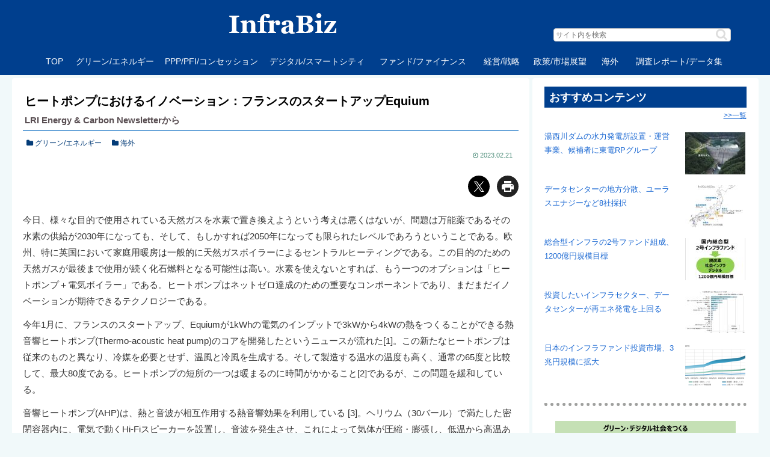

--- FILE ---
content_type: text/html; charset=UTF-8
request_url: https://infrabiz.co.jp/3864/
body_size: 28831
content:
<!doctype html>
<html dir="ltr" lang="ja" prefix="og: https://ogp.me/ns#">

<head>
<meta charset="utf-8">
<meta http-equiv="X-UA-Compatible" content="IE=edge">
<meta name="viewport" content="width=device-width, initial-scale=1.0, viewport-fit=cover"/>

  
  <!-- preconnect dns-prefetch -->
<link rel="preconnect dns-prefetch" href="//www.googletagmanager.com">
<link rel="preconnect dns-prefetch" href="//www.google-analytics.com">
<link rel="preconnect dns-prefetch" href="//ajax.googleapis.com">
<link rel="preconnect dns-prefetch" href="//cdnjs.cloudflare.com">
<link rel="preconnect dns-prefetch" href="//pagead2.googlesyndication.com">
<link rel="preconnect dns-prefetch" href="//googleads.g.doubleclick.net">
<link rel="preconnect dns-prefetch" href="//tpc.googlesyndication.com">
<link rel="preconnect dns-prefetch" href="//ad.doubleclick.net">
<link rel="preconnect dns-prefetch" href="//www.gstatic.com">
<link rel="preconnect dns-prefetch" href="//cse.google.com">
<link rel="preconnect dns-prefetch" href="//fonts.gstatic.com">
<link rel="preconnect dns-prefetch" href="//fonts.googleapis.com">
<link rel="preconnect dns-prefetch" href="//cms.quantserve.com">
<link rel="preconnect dns-prefetch" href="//secure.gravatar.com">
<link rel="preconnect dns-prefetch" href="//cdn.syndication.twimg.com">
<link rel="preconnect dns-prefetch" href="//cdn.jsdelivr.net">
<link rel="preconnect dns-prefetch" href="//images-fe.ssl-images-amazon.com">
<link rel="preconnect dns-prefetch" href="//completion.amazon.com">
<link rel="preconnect dns-prefetch" href="//m.media-amazon.com">
<link rel="preconnect dns-prefetch" href="//i.moshimo.com">
<link rel="preconnect dns-prefetch" href="//aml.valuecommerce.com">
<link rel="preconnect dns-prefetch" href="//dalc.valuecommerce.com">
<link rel="preconnect dns-prefetch" href="//dalb.valuecommerce.com">
<title>ヒートポンプにおけるイノベーション：フランスのスタートアップEquium - InfraBiz -インフラビズ-</title>

		<!-- All in One SEO 4.9.2 - aioseo.com -->
	<meta name="description" content="今日、様々な目的で使用されている天然ガスを水素で置き換えようという考えは悪くはないが、問題は万能薬であるその水" />
	<meta name="robots" content="max-image-preview:large" />
	<meta name="author" content="菅 健彦"/>
	<link rel="canonical" href="https://infrabiz.co.jp/3864/" />
	<meta name="generator" content="All in One SEO (AIOSEO) 4.9.2" />
		<meta property="og:locale" content="ja_JP" />
		<meta property="og:site_name" content="InfraBiz -インフラビズ- - InfraBiz-インフラビズ：インフラ関連のニュースサイト" />
		<meta property="og:type" content="article" />
		<meta property="og:title" content="ヒートポンプにおけるイノベーション：フランスのスタートアップEquium - InfraBiz -インフラビズ-" />
		<meta property="og:description" content="今日、様々な目的で使用されている天然ガスを水素で置き換えようという考えは悪くはないが、問題は万能薬であるその水" />
		<meta property="og:url" content="https://infrabiz.co.jp/3864/" />
		<meta property="article:published_time" content="2023-02-21T00:01:01+00:00" />
		<meta property="article:modified_time" content="2023-12-15T00:51:53+00:00" />
		<meta name="twitter:card" content="summary" />
		<meta name="twitter:title" content="ヒートポンプにおけるイノベーション：フランスのスタートアップEquium - InfraBiz -インフラビズ-" />
		<meta name="twitter:description" content="今日、様々な目的で使用されている天然ガスを水素で置き換えようという考えは悪くはないが、問題は万能薬であるその水" />
		<script type="application/ld+json" class="aioseo-schema">
			{"@context":"https:\/\/schema.org","@graph":[{"@type":"BlogPosting","@id":"https:\/\/infrabiz.co.jp\/3864\/#blogposting","name":"\u30d2\u30fc\u30c8\u30dd\u30f3\u30d7\u306b\u304a\u3051\u308b\u30a4\u30ce\u30d9\u30fc\u30b7\u30e7\u30f3\uff1a\u30d5\u30e9\u30f3\u30b9\u306e\u30b9\u30bf\u30fc\u30c8\u30a2\u30c3\u30d7Equium - InfraBiz -\u30a4\u30f3\u30d5\u30e9\u30d3\u30ba-","headline":"\u30d2\u30fc\u30c8\u30dd\u30f3\u30d7\u306b\u304a\u3051\u308b\u30a4\u30ce\u30d9\u30fc\u30b7\u30e7\u30f3\uff1a\u30d5\u30e9\u30f3\u30b9\u306e\u30b9\u30bf\u30fc\u30c8\u30a2\u30c3\u30d7Equium","author":{"@id":"https:\/\/infrabiz.co.jp\/author\/suga\/#author"},"publisher":{"@id":"https:\/\/infrabiz.co.jp\/#organization"},"image":{"@type":"ImageObject","url":"https:\/\/infrabiz.co.jp\/wp-content\/uploads\/2022\/12\/LRI_icon.jpg","width":680,"height":476},"datePublished":"2023-02-21T09:01:01+09:00","dateModified":"-0001-11-30T00:00:00+09:18","inLanguage":"ja","mainEntityOfPage":{"@id":"https:\/\/infrabiz.co.jp\/3864\/#webpage"},"isPartOf":{"@id":"https:\/\/infrabiz.co.jp\/3864\/#webpage"},"articleSection":"\u30b0\u30ea\u30fc\u30f3\/\u30a8\u30cd\u30eb\u30ae\u30fc, \u6d77\u5916"},{"@type":"BreadcrumbList","@id":"https:\/\/infrabiz.co.jp\/3864\/#breadcrumblist","itemListElement":[{"@type":"ListItem","@id":"https:\/\/infrabiz.co.jp#listItem","position":1,"name":"\u30db\u30fc\u30e0","item":"https:\/\/infrabiz.co.jp","nextItem":{"@type":"ListItem","@id":"https:\/\/infrabiz.co.jp\/category\/green\/#listItem","name":"\u30b0\u30ea\u30fc\u30f3\/\u30a8\u30cd\u30eb\u30ae\u30fc"}},{"@type":"ListItem","@id":"https:\/\/infrabiz.co.jp\/category\/green\/#listItem","position":2,"name":"\u30b0\u30ea\u30fc\u30f3\/\u30a8\u30cd\u30eb\u30ae\u30fc","item":"https:\/\/infrabiz.co.jp\/category\/green\/","nextItem":{"@type":"ListItem","@id":"https:\/\/infrabiz.co.jp\/3864\/#listItem","name":"\u30d2\u30fc\u30c8\u30dd\u30f3\u30d7\u306b\u304a\u3051\u308b\u30a4\u30ce\u30d9\u30fc\u30b7\u30e7\u30f3\uff1a\u30d5\u30e9\u30f3\u30b9\u306e\u30b9\u30bf\u30fc\u30c8\u30a2\u30c3\u30d7Equium"},"previousItem":{"@type":"ListItem","@id":"https:\/\/infrabiz.co.jp#listItem","name":"\u30db\u30fc\u30e0"}},{"@type":"ListItem","@id":"https:\/\/infrabiz.co.jp\/3864\/#listItem","position":3,"name":"\u30d2\u30fc\u30c8\u30dd\u30f3\u30d7\u306b\u304a\u3051\u308b\u30a4\u30ce\u30d9\u30fc\u30b7\u30e7\u30f3\uff1a\u30d5\u30e9\u30f3\u30b9\u306e\u30b9\u30bf\u30fc\u30c8\u30a2\u30c3\u30d7Equium","previousItem":{"@type":"ListItem","@id":"https:\/\/infrabiz.co.jp\/category\/green\/#listItem","name":"\u30b0\u30ea\u30fc\u30f3\/\u30a8\u30cd\u30eb\u30ae\u30fc"}}]},{"@type":"Organization","@id":"https:\/\/infrabiz.co.jp\/#organization","name":"InfraBiz","description":"InfraBiz-\u30a4\u30f3\u30d5\u30e9\u30d3\u30ba\uff1a\u30a4\u30f3\u30d5\u30e9\u95a2\u9023\u306e\u30cb\u30e5\u30fc\u30b9\u30b5\u30a4\u30c8","url":"https:\/\/infrabiz.co.jp\/"},{"@type":"Person","@id":"https:\/\/infrabiz.co.jp\/author\/suga\/#author","url":"https:\/\/infrabiz.co.jp\/author\/suga\/","name":"\u83c5 \u5065\u5f66","image":{"@type":"ImageObject","@id":"https:\/\/infrabiz.co.jp\/3864\/#authorImage","url":"https:\/\/secure.gravatar.com\/avatar\/a10b86f85cd4f2447b251ad65d517a1d55f187095b6731fd7c337a30085b66a4?s=96&d=mm&r=g","width":96,"height":96,"caption":"\u83c5 \u5065\u5f66"}},{"@type":"WebPage","@id":"https:\/\/infrabiz.co.jp\/3864\/#webpage","url":"https:\/\/infrabiz.co.jp\/3864\/","name":"\u30d2\u30fc\u30c8\u30dd\u30f3\u30d7\u306b\u304a\u3051\u308b\u30a4\u30ce\u30d9\u30fc\u30b7\u30e7\u30f3\uff1a\u30d5\u30e9\u30f3\u30b9\u306e\u30b9\u30bf\u30fc\u30c8\u30a2\u30c3\u30d7Equium - InfraBiz -\u30a4\u30f3\u30d5\u30e9\u30d3\u30ba-","description":"\u4eca\u65e5\u3001\u69d8\u3005\u306a\u76ee\u7684\u3067\u4f7f\u7528\u3055\u308c\u3066\u3044\u308b\u5929\u7136\u30ac\u30b9\u3092\u6c34\u7d20\u3067\u7f6e\u304d\u63db\u3048\u3088\u3046\u3068\u3044\u3046\u8003\u3048\u306f\u60aa\u304f\u306f\u306a\u3044\u304c\u3001\u554f\u984c\u306f\u4e07\u80fd\u85ac\u3067\u3042\u308b\u305d\u306e\u6c34","inLanguage":"ja","isPartOf":{"@id":"https:\/\/infrabiz.co.jp\/#website"},"breadcrumb":{"@id":"https:\/\/infrabiz.co.jp\/3864\/#breadcrumblist"},"author":{"@id":"https:\/\/infrabiz.co.jp\/author\/suga\/#author"},"creator":{"@id":"https:\/\/infrabiz.co.jp\/author\/suga\/#author"},"image":{"@type":"ImageObject","url":"https:\/\/infrabiz.co.jp\/wp-content\/uploads\/2022\/12\/LRI_icon.jpg","@id":"https:\/\/infrabiz.co.jp\/3864\/#mainImage","width":680,"height":476},"primaryImageOfPage":{"@id":"https:\/\/infrabiz.co.jp\/3864\/#mainImage"},"datePublished":"2023-02-21T09:01:01+09:00","dateModified":"-0001-11-30T00:00:00+09:18"},{"@type":"WebSite","@id":"https:\/\/infrabiz.co.jp\/#website","url":"https:\/\/infrabiz.co.jp\/","name":"InfraBiz -\u30a4\u30f3\u30d5\u30e9\u30d3\u30ba-","description":"InfraBiz-\u30a4\u30f3\u30d5\u30e9\u30d3\u30ba\uff1a\u30a4\u30f3\u30d5\u30e9\u95a2\u9023\u306e\u30cb\u30e5\u30fc\u30b9\u30b5\u30a4\u30c8","inLanguage":"ja","publisher":{"@id":"https:\/\/infrabiz.co.jp\/#organization"}}]}
		</script>
		<!-- All in One SEO -->

<meta name="dlm-version" content="4.9.3">
<!-- OGP -->
<meta property="og:type" content="article">
<meta property="og:description" content="今日、様々な目的で使用されている天然ガスを水素で置き換えようという考えは悪くはないが、問題は万能薬であるその水素の供給が2030年になっても、そして、もしかすれば2050年になっても限られたレベルであろうということである。欧州、特に英国にお">
<meta property="og:title" content="ヒートポンプにおけるイノベーション：フランスのスタートアップEquium">
<meta property="og:url" content="https://infrabiz.co.jp/3864/">
<meta property="og:image" content="https://infrabiz.co.jp/wp-content/uploads/2022/12/LRI_icon.jpg">
<meta property="og:site_name" content="InfraBiz -インフラビズ-">
<meta property="og:locale" content="ja_JP">
<meta property="article:published_time" content="2023-02-21T09:01:01+09:00" />
<meta property="article:modified_time" content="2023-02-21T09:01:01+09:00" />
<meta property="article:section" content="グリーン/エネルギー">
<meta property="article:section" content="海外">
<!-- /OGP -->

<!-- Twitter Card -->
<meta name="twitter:card" content="summary_large_image">
<meta property="twitter:description" content="今日、様々な目的で使用されている天然ガスを水素で置き換えようという考えは悪くはないが、問題は万能薬であるその水素の供給が2030年になっても、そして、もしかすれば2050年になっても限られたレベルであろうということである。欧州、特に英国にお">
<meta property="twitter:title" content="ヒートポンプにおけるイノベーション：フランスのスタートアップEquium">
<meta property="twitter:url" content="https://infrabiz.co.jp/3864/">
<meta name="twitter:image" content="https://infrabiz.co.jp/wp-content/uploads/2022/12/LRI_icon.jpg">
<meta name="twitter:domain" content="infrabiz.co.jp">
<!-- /Twitter Card -->
<link rel='dns-prefetch' href='//ajax.googleapis.com' />
<link rel='dns-prefetch' href='//cdnjs.cloudflare.com' />
<link rel='dns-prefetch' href='//platform-api.sharethis.com' />
<link rel='dns-prefetch' href='//www.googletagmanager.com' />
<link rel="alternate" type="application/rss+xml" title="InfraBiz -インフラビズ- &raquo; フィード" href="https://infrabiz.co.jp/feed/" />
<script id="wpp-js" src="https://infrabiz.co.jp/wp-content/plugins/wordpress-popular-posts/assets/js/wpp.min.js?ver=7.3.6" data-sampling="0" data-sampling-rate="100" data-api-url="https://infrabiz.co.jp/wp-json/wordpress-popular-posts" data-post-id="3864" data-token="4618e26d78" data-lang="0" data-debug="0"></script>
		<!-- This site uses the Google Analytics by MonsterInsights plugin v8.22.0 - Using Analytics tracking - https://www.monsterinsights.com/ -->
		<!-- Note: MonsterInsights is not currently configured on this site. The site owner needs to authenticate with Google Analytics in the MonsterInsights settings panel. -->
					<!-- No tracking code set -->
				<!-- / Google Analytics by MonsterInsights -->
		<style id='wp-img-auto-sizes-contain-inline-css'>
img:is([sizes=auto i],[sizes^="auto," i]){contain-intrinsic-size:3000px 1500px}
/*# sourceURL=wp-img-auto-sizes-contain-inline-css */
</style>
<link rel='stylesheet' id='cocoon-style-css' href='https://infrabiz.co.jp/wp-content/themes/cocoon-master/style.css?ver=6.9&#038;fver=20210216061647' media='all' />
<style id='cocoon-style-inline-css'>
@media screen and (max-width:480px){.page-body,.menu-content{font-size:14px}}.header .header-in{min-height:40px}.go-to-top .go-to-top-button{background-color:#9acbe0}.main{width:860px}.sidebar{width:376px}@media screen and (max-width:1260px){.wrap{width:auto}.main,.sidebar,.sidebar-left .main,.sidebar-left .sidebar{margin:0 .5%}.main{width:67%}.sidebar{padding:10px;width:30%}.entry-card-thumb{width:38%}.entry-card-content{margin-left:40%}}body::after{content:url(https://infrabiz.co.jp/wp-content/themes/cocoon-master/lib/analytics/access.php?post_id=3864&post_type=post);visibility:hidden;position:absolute;bottom:0;right:0;width:1px;height:1px;overflow:hidden;display:inline!important}.toc-checkbox{display:none}.toc-content{visibility:hidden;height:0;opacity:.2;transition:all .5s ease-out}.toc-checkbox:checked~.toc-content{visibility:visible;padding-top:.6em;height:100%;opacity:1}.toc-title::after{content:'[開く]';margin-left:.5em;cursor:pointer;font-size:.8em}.toc-title:hover::after{text-decoration:underline}.toc-checkbox:checked+.toc-title::after{content:'[閉じる]'}#respond{display:none}.entry-content>*,.demo .entry-content p{line-height:1.8}.entry-content>*,.demo .entry-content p{margin-top:1.4em;margin-bottom:1.4em}.article .micro-top{margin-bottom:-1.54em}.article .micro-balloon{margin-bottom:-1.12em}.article .micro-bottom{margin-top:-1.54em}.article .micro-bottom.micro-balloon{margin-top:-1.12em;margin-bottom:1.4em}.blank-box.bb-key-color{border-color:#19448e}.iic-key-color li::before{color:#19448e}.blank-box.bb-tab.bb-key-color::before{background-color:#19448e}.tb-key-color .toggle-button{border:1px solid #19448e;background:#19448e;color:#fff}.tb-key-color .toggle-button::before{color:#ccc}.tb-key-color .toggle-checkbox:checked~.toggle-content{border-color:#19448e}.cb-key-color.caption-box{border-color:#19448e}.cb-key-color .caption-box-label{background-color:#19448e;color:#fff}.tcb-key-color .tab-caption-box-label{background-color:#19448e;color:#fff}.tcb-key-color .tab-caption-box-content{border-color:#19448e}.lb-key-color .label-box-content{border-color:#19448e}.mc-key-color{background-color:#19448e;color:#fff;border:0}.mc-key-color.micro-bottom::after{border-bottom-color:#19448e;border-top-color:transparent}.mc-key-color::before{border-top-color:transparent;border-bottom-color:transparent}.mc-key-color::after{border-top-color:#19448e}.btn-key-color,.btn-wrap.btn-wrap-key-color>a{background-color:#19448e}.has-text-color.has-key-color-color{color:#19448e}.has-background.has-key-color-background-color{background-color:#19448e}.article.page-body,body#tinymce.wp-editor{background-color:#fff}.article.page-body,.editor-post-title__block .editor-post-title__input,body#tinymce.wp-editor{color:#333}.body .has-key-color-background-color{background-color:#19448e}.body .has-key-color-color{color:#19448e}.body .has-key-color-border-color{border-color:#19448e}.btn-wrap.has-key-color-background-color>a{background-color:#19448e}.btn-wrap.has-key-color-color>a{color:#19448e}.btn-wrap.has-key-color-border-color>a{border-color:#19448e}.bb-tab.has-key-color-border-color .bb-label{background-color:#19448e}.toggle-wrap.has-key-color-border-color .toggle-button{background-color:#19448e}.toggle-wrap.has-key-color-border-color .toggle-button,.toggle-wrap.has-key-color-border-color .toggle-content{border-color:#19448e}.iconlist-box.has-key-color-icon-color li::before{color:#19448e}.micro-balloon.has-key-color-background-color{background-color:#19448e;border-color:transparent}.micro-balloon.has-key-color-background-color.micro-bottom::after{border-bottom-color:#19448e;border-top-color:transparent}.micro-balloon.has-key-color-background-color::before{border-top-color:transparent;border-bottom-color:transparent}.micro-balloon.has-key-color-background-color::after{border-top-color:#19448e}.micro-balloon.has-border-color.has-key-color-border-color{border-color:#19448e}.micro-balloon.micro-top.has-key-color-border-color::before{border-top-color:#19448e}.micro-balloon.micro-bottom.has-key-color-border-color::before{border-bottom-color:#19448e}.caption-box.has-key-color-border-color .box-label{background-color:#19448e}.tab-caption-box.has-key-color-border-color .box-label{background-color:#19448e}.tab-caption-box.has-key-color-border-color .box-content{border-color:#19448e}.tab-caption-box.has-key-color-background-color .box-content{background-color:#19448e}.label-box.has-key-color-border-color .box-content{border-color:#19448e}.label-box.has-key-color-background-color .box-content{background-color:#19448e}.sbp-l .speech-balloon.has-key-color-border-color::before{border-right-color:#19448e}.sbp-r .speech-balloon.has-key-color-border-color::before{border-left-color:#19448e}.sbp-l .speech-balloon.has-key-color-background-color::after{border-right-color:#19448e}.sbp-r .speech-balloon.has-key-color-background-color::after{border-left-color:#19448e}.sbs-line.sbp-r .speech-balloon.has-key-color-background-color{background-color:#19448e}.sbs-line.sbp-r .speech-balloon.has-key-color-border-color{border-color:#19448e}.speech-wrap.sbs-think .speech-balloon.has-key-color-border-color::before,.speech-wrap.sbs-think .speech-balloon.has-key-color-border-color::after{border-color:#19448e}.sbs-think .speech-balloon.has-key-color-background-color::before,.sbs-think .speech-balloon.has-key-color-background-color::after{background-color:#19448e}.timeline-box.has-key-color-point-color .timeline-item::before{background-color:#19448e}.body .has-red-background-color{background-color:#e60033}.body .has-red-color{color:#e60033}.body .has-red-border-color{border-color:#e60033}.btn-wrap.has-red-background-color>a{background-color:#e60033}.btn-wrap.has-red-color>a{color:#e60033}.btn-wrap.has-red-border-color>a{border-color:#e60033}.bb-tab.has-red-border-color .bb-label{background-color:#e60033}.toggle-wrap.has-red-border-color .toggle-button{background-color:#e60033}.toggle-wrap.has-red-border-color .toggle-button,.toggle-wrap.has-red-border-color .toggle-content{border-color:#e60033}.iconlist-box.has-red-icon-color li::before{color:#e60033}.micro-balloon.has-red-background-color{background-color:#e60033;border-color:transparent}.micro-balloon.has-red-background-color.micro-bottom::after{border-bottom-color:#e60033;border-top-color:transparent}.micro-balloon.has-red-background-color::before{border-top-color:transparent;border-bottom-color:transparent}.micro-balloon.has-red-background-color::after{border-top-color:#e60033}.micro-balloon.has-border-color.has-red-border-color{border-color:#e60033}.micro-balloon.micro-top.has-red-border-color::before{border-top-color:#e60033}.micro-balloon.micro-bottom.has-red-border-color::before{border-bottom-color:#e60033}.caption-box.has-red-border-color .box-label{background-color:#e60033}.tab-caption-box.has-red-border-color .box-label{background-color:#e60033}.tab-caption-box.has-red-border-color .box-content{border-color:#e60033}.tab-caption-box.has-red-background-color .box-content{background-color:#e60033}.label-box.has-red-border-color .box-content{border-color:#e60033}.label-box.has-red-background-color .box-content{background-color:#e60033}.sbp-l .speech-balloon.has-red-border-color::before{border-right-color:#e60033}.sbp-r .speech-balloon.has-red-border-color::before{border-left-color:#e60033}.sbp-l .speech-balloon.has-red-background-color::after{border-right-color:#e60033}.sbp-r .speech-balloon.has-red-background-color::after{border-left-color:#e60033}.sbs-line.sbp-r .speech-balloon.has-red-background-color{background-color:#e60033}.sbs-line.sbp-r .speech-balloon.has-red-border-color{border-color:#e60033}.speech-wrap.sbs-think .speech-balloon.has-red-border-color::before,.speech-wrap.sbs-think .speech-balloon.has-red-border-color::after{border-color:#e60033}.sbs-think .speech-balloon.has-red-background-color::before,.sbs-think .speech-balloon.has-red-background-color::after{background-color:#e60033}.timeline-box.has-red-point-color .timeline-item::before{background-color:#e60033}.body .has-pink-background-color{background-color:#e95295}.body .has-pink-color{color:#e95295}.body .has-pink-border-color{border-color:#e95295}.btn-wrap.has-pink-background-color>a{background-color:#e95295}.btn-wrap.has-pink-color>a{color:#e95295}.btn-wrap.has-pink-border-color>a{border-color:#e95295}.bb-tab.has-pink-border-color .bb-label{background-color:#e95295}.toggle-wrap.has-pink-border-color .toggle-button{background-color:#e95295}.toggle-wrap.has-pink-border-color .toggle-button,.toggle-wrap.has-pink-border-color .toggle-content{border-color:#e95295}.iconlist-box.has-pink-icon-color li::before{color:#e95295}.micro-balloon.has-pink-background-color{background-color:#e95295;border-color:transparent}.micro-balloon.has-pink-background-color.micro-bottom::after{border-bottom-color:#e95295;border-top-color:transparent}.micro-balloon.has-pink-background-color::before{border-top-color:transparent;border-bottom-color:transparent}.micro-balloon.has-pink-background-color::after{border-top-color:#e95295}.micro-balloon.has-border-color.has-pink-border-color{border-color:#e95295}.micro-balloon.micro-top.has-pink-border-color::before{border-top-color:#e95295}.micro-balloon.micro-bottom.has-pink-border-color::before{border-bottom-color:#e95295}.caption-box.has-pink-border-color .box-label{background-color:#e95295}.tab-caption-box.has-pink-border-color .box-label{background-color:#e95295}.tab-caption-box.has-pink-border-color .box-content{border-color:#e95295}.tab-caption-box.has-pink-background-color .box-content{background-color:#e95295}.label-box.has-pink-border-color .box-content{border-color:#e95295}.label-box.has-pink-background-color .box-content{background-color:#e95295}.sbp-l .speech-balloon.has-pink-border-color::before{border-right-color:#e95295}.sbp-r .speech-balloon.has-pink-border-color::before{border-left-color:#e95295}.sbp-l .speech-balloon.has-pink-background-color::after{border-right-color:#e95295}.sbp-r .speech-balloon.has-pink-background-color::after{border-left-color:#e95295}.sbs-line.sbp-r .speech-balloon.has-pink-background-color{background-color:#e95295}.sbs-line.sbp-r .speech-balloon.has-pink-border-color{border-color:#e95295}.speech-wrap.sbs-think .speech-balloon.has-pink-border-color::before,.speech-wrap.sbs-think .speech-balloon.has-pink-border-color::after{border-color:#e95295}.sbs-think .speech-balloon.has-pink-background-color::before,.sbs-think .speech-balloon.has-pink-background-color::after{background-color:#e95295}.timeline-box.has-pink-point-color .timeline-item::before{background-color:#e95295}.body .has-purple-background-color{background-color:#884898}.body .has-purple-color{color:#884898}.body .has-purple-border-color{border-color:#884898}.btn-wrap.has-purple-background-color>a{background-color:#884898}.btn-wrap.has-purple-color>a{color:#884898}.btn-wrap.has-purple-border-color>a{border-color:#884898}.bb-tab.has-purple-border-color .bb-label{background-color:#884898}.toggle-wrap.has-purple-border-color .toggle-button{background-color:#884898}.toggle-wrap.has-purple-border-color .toggle-button,.toggle-wrap.has-purple-border-color .toggle-content{border-color:#884898}.iconlist-box.has-purple-icon-color li::before{color:#884898}.micro-balloon.has-purple-background-color{background-color:#884898;border-color:transparent}.micro-balloon.has-purple-background-color.micro-bottom::after{border-bottom-color:#884898;border-top-color:transparent}.micro-balloon.has-purple-background-color::before{border-top-color:transparent;border-bottom-color:transparent}.micro-balloon.has-purple-background-color::after{border-top-color:#884898}.micro-balloon.has-border-color.has-purple-border-color{border-color:#884898}.micro-balloon.micro-top.has-purple-border-color::before{border-top-color:#884898}.micro-balloon.micro-bottom.has-purple-border-color::before{border-bottom-color:#884898}.caption-box.has-purple-border-color .box-label{background-color:#884898}.tab-caption-box.has-purple-border-color .box-label{background-color:#884898}.tab-caption-box.has-purple-border-color .box-content{border-color:#884898}.tab-caption-box.has-purple-background-color .box-content{background-color:#884898}.label-box.has-purple-border-color .box-content{border-color:#884898}.label-box.has-purple-background-color .box-content{background-color:#884898}.sbp-l .speech-balloon.has-purple-border-color::before{border-right-color:#884898}.sbp-r .speech-balloon.has-purple-border-color::before{border-left-color:#884898}.sbp-l .speech-balloon.has-purple-background-color::after{border-right-color:#884898}.sbp-r .speech-balloon.has-purple-background-color::after{border-left-color:#884898}.sbs-line.sbp-r .speech-balloon.has-purple-background-color{background-color:#884898}.sbs-line.sbp-r .speech-balloon.has-purple-border-color{border-color:#884898}.speech-wrap.sbs-think .speech-balloon.has-purple-border-color::before,.speech-wrap.sbs-think .speech-balloon.has-purple-border-color::after{border-color:#884898}.sbs-think .speech-balloon.has-purple-background-color::before,.sbs-think .speech-balloon.has-purple-background-color::after{background-color:#884898}.timeline-box.has-purple-point-color .timeline-item::before{background-color:#884898}.body .has-deep-background-color{background-color:#55295b}.body .has-deep-color{color:#55295b}.body .has-deep-border-color{border-color:#55295b}.btn-wrap.has-deep-background-color>a{background-color:#55295b}.btn-wrap.has-deep-color>a{color:#55295b}.btn-wrap.has-deep-border-color>a{border-color:#55295b}.bb-tab.has-deep-border-color .bb-label{background-color:#55295b}.toggle-wrap.has-deep-border-color .toggle-button{background-color:#55295b}.toggle-wrap.has-deep-border-color .toggle-button,.toggle-wrap.has-deep-border-color .toggle-content{border-color:#55295b}.iconlist-box.has-deep-icon-color li::before{color:#55295b}.micro-balloon.has-deep-background-color{background-color:#55295b;border-color:transparent}.micro-balloon.has-deep-background-color.micro-bottom::after{border-bottom-color:#55295b;border-top-color:transparent}.micro-balloon.has-deep-background-color::before{border-top-color:transparent;border-bottom-color:transparent}.micro-balloon.has-deep-background-color::after{border-top-color:#55295b}.micro-balloon.has-border-color.has-deep-border-color{border-color:#55295b}.micro-balloon.micro-top.has-deep-border-color::before{border-top-color:#55295b}.micro-balloon.micro-bottom.has-deep-border-color::before{border-bottom-color:#55295b}.caption-box.has-deep-border-color .box-label{background-color:#55295b}.tab-caption-box.has-deep-border-color .box-label{background-color:#55295b}.tab-caption-box.has-deep-border-color .box-content{border-color:#55295b}.tab-caption-box.has-deep-background-color .box-content{background-color:#55295b}.label-box.has-deep-border-color .box-content{border-color:#55295b}.label-box.has-deep-background-color .box-content{background-color:#55295b}.sbp-l .speech-balloon.has-deep-border-color::before{border-right-color:#55295b}.sbp-r .speech-balloon.has-deep-border-color::before{border-left-color:#55295b}.sbp-l .speech-balloon.has-deep-background-color::after{border-right-color:#55295b}.sbp-r .speech-balloon.has-deep-background-color::after{border-left-color:#55295b}.sbs-line.sbp-r .speech-balloon.has-deep-background-color{background-color:#55295b}.sbs-line.sbp-r .speech-balloon.has-deep-border-color{border-color:#55295b}.speech-wrap.sbs-think .speech-balloon.has-deep-border-color::before,.speech-wrap.sbs-think .speech-balloon.has-deep-border-color::after{border-color:#55295b}.sbs-think .speech-balloon.has-deep-background-color::before,.sbs-think .speech-balloon.has-deep-background-color::after{background-color:#55295b}.timeline-box.has-deep-point-color .timeline-item::before{background-color:#55295b}.body .has-indigo-background-color{background-color:#1e50a2}.body .has-indigo-color{color:#1e50a2}.body .has-indigo-border-color{border-color:#1e50a2}.btn-wrap.has-indigo-background-color>a{background-color:#1e50a2}.btn-wrap.has-indigo-color>a{color:#1e50a2}.btn-wrap.has-indigo-border-color>a{border-color:#1e50a2}.bb-tab.has-indigo-border-color .bb-label{background-color:#1e50a2}.toggle-wrap.has-indigo-border-color .toggle-button{background-color:#1e50a2}.toggle-wrap.has-indigo-border-color .toggle-button,.toggle-wrap.has-indigo-border-color .toggle-content{border-color:#1e50a2}.iconlist-box.has-indigo-icon-color li::before{color:#1e50a2}.micro-balloon.has-indigo-background-color{background-color:#1e50a2;border-color:transparent}.micro-balloon.has-indigo-background-color.micro-bottom::after{border-bottom-color:#1e50a2;border-top-color:transparent}.micro-balloon.has-indigo-background-color::before{border-top-color:transparent;border-bottom-color:transparent}.micro-balloon.has-indigo-background-color::after{border-top-color:#1e50a2}.micro-balloon.has-border-color.has-indigo-border-color{border-color:#1e50a2}.micro-balloon.micro-top.has-indigo-border-color::before{border-top-color:#1e50a2}.micro-balloon.micro-bottom.has-indigo-border-color::before{border-bottom-color:#1e50a2}.caption-box.has-indigo-border-color .box-label{background-color:#1e50a2}.tab-caption-box.has-indigo-border-color .box-label{background-color:#1e50a2}.tab-caption-box.has-indigo-border-color .box-content{border-color:#1e50a2}.tab-caption-box.has-indigo-background-color .box-content{background-color:#1e50a2}.label-box.has-indigo-border-color .box-content{border-color:#1e50a2}.label-box.has-indigo-background-color .box-content{background-color:#1e50a2}.sbp-l .speech-balloon.has-indigo-border-color::before{border-right-color:#1e50a2}.sbp-r .speech-balloon.has-indigo-border-color::before{border-left-color:#1e50a2}.sbp-l .speech-balloon.has-indigo-background-color::after{border-right-color:#1e50a2}.sbp-r .speech-balloon.has-indigo-background-color::after{border-left-color:#1e50a2}.sbs-line.sbp-r .speech-balloon.has-indigo-background-color{background-color:#1e50a2}.sbs-line.sbp-r .speech-balloon.has-indigo-border-color{border-color:#1e50a2}.speech-wrap.sbs-think .speech-balloon.has-indigo-border-color::before,.speech-wrap.sbs-think .speech-balloon.has-indigo-border-color::after{border-color:#1e50a2}.sbs-think .speech-balloon.has-indigo-background-color::before,.sbs-think .speech-balloon.has-indigo-background-color::after{background-color:#1e50a2}.timeline-box.has-indigo-point-color .timeline-item::before{background-color:#1e50a2}.body .has-blue-background-color{background-color:#0095d9}.body .has-blue-color{color:#0095d9}.body .has-blue-border-color{border-color:#0095d9}.btn-wrap.has-blue-background-color>a{background-color:#0095d9}.btn-wrap.has-blue-color>a{color:#0095d9}.btn-wrap.has-blue-border-color>a{border-color:#0095d9}.bb-tab.has-blue-border-color .bb-label{background-color:#0095d9}.toggle-wrap.has-blue-border-color .toggle-button{background-color:#0095d9}.toggle-wrap.has-blue-border-color .toggle-button,.toggle-wrap.has-blue-border-color .toggle-content{border-color:#0095d9}.iconlist-box.has-blue-icon-color li::before{color:#0095d9}.micro-balloon.has-blue-background-color{background-color:#0095d9;border-color:transparent}.micro-balloon.has-blue-background-color.micro-bottom::after{border-bottom-color:#0095d9;border-top-color:transparent}.micro-balloon.has-blue-background-color::before{border-top-color:transparent;border-bottom-color:transparent}.micro-balloon.has-blue-background-color::after{border-top-color:#0095d9}.micro-balloon.has-border-color.has-blue-border-color{border-color:#0095d9}.micro-balloon.micro-top.has-blue-border-color::before{border-top-color:#0095d9}.micro-balloon.micro-bottom.has-blue-border-color::before{border-bottom-color:#0095d9}.caption-box.has-blue-border-color .box-label{background-color:#0095d9}.tab-caption-box.has-blue-border-color .box-label{background-color:#0095d9}.tab-caption-box.has-blue-border-color .box-content{border-color:#0095d9}.tab-caption-box.has-blue-background-color .box-content{background-color:#0095d9}.label-box.has-blue-border-color .box-content{border-color:#0095d9}.label-box.has-blue-background-color .box-content{background-color:#0095d9}.sbp-l .speech-balloon.has-blue-border-color::before{border-right-color:#0095d9}.sbp-r .speech-balloon.has-blue-border-color::before{border-left-color:#0095d9}.sbp-l .speech-balloon.has-blue-background-color::after{border-right-color:#0095d9}.sbp-r .speech-balloon.has-blue-background-color::after{border-left-color:#0095d9}.sbs-line.sbp-r .speech-balloon.has-blue-background-color{background-color:#0095d9}.sbs-line.sbp-r .speech-balloon.has-blue-border-color{border-color:#0095d9}.speech-wrap.sbs-think .speech-balloon.has-blue-border-color::before,.speech-wrap.sbs-think .speech-balloon.has-blue-border-color::after{border-color:#0095d9}.sbs-think .speech-balloon.has-blue-background-color::before,.sbs-think .speech-balloon.has-blue-background-color::after{background-color:#0095d9}.timeline-box.has-blue-point-color .timeline-item::before{background-color:#0095d9}.body .has-light-blue-background-color{background-color:#2ca9e1}.body .has-light-blue-color{color:#2ca9e1}.body .has-light-blue-border-color{border-color:#2ca9e1}.btn-wrap.has-light-blue-background-color>a{background-color:#2ca9e1}.btn-wrap.has-light-blue-color>a{color:#2ca9e1}.btn-wrap.has-light-blue-border-color>a{border-color:#2ca9e1}.bb-tab.has-light-blue-border-color .bb-label{background-color:#2ca9e1}.toggle-wrap.has-light-blue-border-color .toggle-button{background-color:#2ca9e1}.toggle-wrap.has-light-blue-border-color .toggle-button,.toggle-wrap.has-light-blue-border-color .toggle-content{border-color:#2ca9e1}.iconlist-box.has-light-blue-icon-color li::before{color:#2ca9e1}.micro-balloon.has-light-blue-background-color{background-color:#2ca9e1;border-color:transparent}.micro-balloon.has-light-blue-background-color.micro-bottom::after{border-bottom-color:#2ca9e1;border-top-color:transparent}.micro-balloon.has-light-blue-background-color::before{border-top-color:transparent;border-bottom-color:transparent}.micro-balloon.has-light-blue-background-color::after{border-top-color:#2ca9e1}.micro-balloon.has-border-color.has-light-blue-border-color{border-color:#2ca9e1}.micro-balloon.micro-top.has-light-blue-border-color::before{border-top-color:#2ca9e1}.micro-balloon.micro-bottom.has-light-blue-border-color::before{border-bottom-color:#2ca9e1}.caption-box.has-light-blue-border-color .box-label{background-color:#2ca9e1}.tab-caption-box.has-light-blue-border-color .box-label{background-color:#2ca9e1}.tab-caption-box.has-light-blue-border-color .box-content{border-color:#2ca9e1}.tab-caption-box.has-light-blue-background-color .box-content{background-color:#2ca9e1}.label-box.has-light-blue-border-color .box-content{border-color:#2ca9e1}.label-box.has-light-blue-background-color .box-content{background-color:#2ca9e1}.sbp-l .speech-balloon.has-light-blue-border-color::before{border-right-color:#2ca9e1}.sbp-r .speech-balloon.has-light-blue-border-color::before{border-left-color:#2ca9e1}.sbp-l .speech-balloon.has-light-blue-background-color::after{border-right-color:#2ca9e1}.sbp-r .speech-balloon.has-light-blue-background-color::after{border-left-color:#2ca9e1}.sbs-line.sbp-r .speech-balloon.has-light-blue-background-color{background-color:#2ca9e1}.sbs-line.sbp-r .speech-balloon.has-light-blue-border-color{border-color:#2ca9e1}.speech-wrap.sbs-think .speech-balloon.has-light-blue-border-color::before,.speech-wrap.sbs-think .speech-balloon.has-light-blue-border-color::after{border-color:#2ca9e1}.sbs-think .speech-balloon.has-light-blue-background-color::before,.sbs-think .speech-balloon.has-light-blue-background-color::after{background-color:#2ca9e1}.timeline-box.has-light-blue-point-color .timeline-item::before{background-color:#2ca9e1}.body .has-cyan-background-color{background-color:#00a3af}.body .has-cyan-color{color:#00a3af}.body .has-cyan-border-color{border-color:#00a3af}.btn-wrap.has-cyan-background-color>a{background-color:#00a3af}.btn-wrap.has-cyan-color>a{color:#00a3af}.btn-wrap.has-cyan-border-color>a{border-color:#00a3af}.bb-tab.has-cyan-border-color .bb-label{background-color:#00a3af}.toggle-wrap.has-cyan-border-color .toggle-button{background-color:#00a3af}.toggle-wrap.has-cyan-border-color .toggle-button,.toggle-wrap.has-cyan-border-color .toggle-content{border-color:#00a3af}.iconlist-box.has-cyan-icon-color li::before{color:#00a3af}.micro-balloon.has-cyan-background-color{background-color:#00a3af;border-color:transparent}.micro-balloon.has-cyan-background-color.micro-bottom::after{border-bottom-color:#00a3af;border-top-color:transparent}.micro-balloon.has-cyan-background-color::before{border-top-color:transparent;border-bottom-color:transparent}.micro-balloon.has-cyan-background-color::after{border-top-color:#00a3af}.micro-balloon.has-border-color.has-cyan-border-color{border-color:#00a3af}.micro-balloon.micro-top.has-cyan-border-color::before{border-top-color:#00a3af}.micro-balloon.micro-bottom.has-cyan-border-color::before{border-bottom-color:#00a3af}.caption-box.has-cyan-border-color .box-label{background-color:#00a3af}.tab-caption-box.has-cyan-border-color .box-label{background-color:#00a3af}.tab-caption-box.has-cyan-border-color .box-content{border-color:#00a3af}.tab-caption-box.has-cyan-background-color .box-content{background-color:#00a3af}.label-box.has-cyan-border-color .box-content{border-color:#00a3af}.label-box.has-cyan-background-color .box-content{background-color:#00a3af}.sbp-l .speech-balloon.has-cyan-border-color::before{border-right-color:#00a3af}.sbp-r .speech-balloon.has-cyan-border-color::before{border-left-color:#00a3af}.sbp-l .speech-balloon.has-cyan-background-color::after{border-right-color:#00a3af}.sbp-r .speech-balloon.has-cyan-background-color::after{border-left-color:#00a3af}.sbs-line.sbp-r .speech-balloon.has-cyan-background-color{background-color:#00a3af}.sbs-line.sbp-r .speech-balloon.has-cyan-border-color{border-color:#00a3af}.speech-wrap.sbs-think .speech-balloon.has-cyan-border-color::before,.speech-wrap.sbs-think .speech-balloon.has-cyan-border-color::after{border-color:#00a3af}.sbs-think .speech-balloon.has-cyan-background-color::before,.sbs-think .speech-balloon.has-cyan-background-color::after{background-color:#00a3af}.timeline-box.has-cyan-point-color .timeline-item::before{background-color:#00a3af}.body .has-teal-background-color{background-color:#007b43}.body .has-teal-color{color:#007b43}.body .has-teal-border-color{border-color:#007b43}.btn-wrap.has-teal-background-color>a{background-color:#007b43}.btn-wrap.has-teal-color>a{color:#007b43}.btn-wrap.has-teal-border-color>a{border-color:#007b43}.bb-tab.has-teal-border-color .bb-label{background-color:#007b43}.toggle-wrap.has-teal-border-color .toggle-button{background-color:#007b43}.toggle-wrap.has-teal-border-color .toggle-button,.toggle-wrap.has-teal-border-color .toggle-content{border-color:#007b43}.iconlist-box.has-teal-icon-color li::before{color:#007b43}.micro-balloon.has-teal-background-color{background-color:#007b43;border-color:transparent}.micro-balloon.has-teal-background-color.micro-bottom::after{border-bottom-color:#007b43;border-top-color:transparent}.micro-balloon.has-teal-background-color::before{border-top-color:transparent;border-bottom-color:transparent}.micro-balloon.has-teal-background-color::after{border-top-color:#007b43}.micro-balloon.has-border-color.has-teal-border-color{border-color:#007b43}.micro-balloon.micro-top.has-teal-border-color::before{border-top-color:#007b43}.micro-balloon.micro-bottom.has-teal-border-color::before{border-bottom-color:#007b43}.caption-box.has-teal-border-color .box-label{background-color:#007b43}.tab-caption-box.has-teal-border-color .box-label{background-color:#007b43}.tab-caption-box.has-teal-border-color .box-content{border-color:#007b43}.tab-caption-box.has-teal-background-color .box-content{background-color:#007b43}.label-box.has-teal-border-color .box-content{border-color:#007b43}.label-box.has-teal-background-color .box-content{background-color:#007b43}.sbp-l .speech-balloon.has-teal-border-color::before{border-right-color:#007b43}.sbp-r .speech-balloon.has-teal-border-color::before{border-left-color:#007b43}.sbp-l .speech-balloon.has-teal-background-color::after{border-right-color:#007b43}.sbp-r .speech-balloon.has-teal-background-color::after{border-left-color:#007b43}.sbs-line.sbp-r .speech-balloon.has-teal-background-color{background-color:#007b43}.sbs-line.sbp-r .speech-balloon.has-teal-border-color{border-color:#007b43}.speech-wrap.sbs-think .speech-balloon.has-teal-border-color::before,.speech-wrap.sbs-think .speech-balloon.has-teal-border-color::after{border-color:#007b43}.sbs-think .speech-balloon.has-teal-background-color::before,.sbs-think .speech-balloon.has-teal-background-color::after{background-color:#007b43}.timeline-box.has-teal-point-color .timeline-item::before{background-color:#007b43}.body .has-green-background-color{background-color:#3eb370}.body .has-green-color{color:#3eb370}.body .has-green-border-color{border-color:#3eb370}.btn-wrap.has-green-background-color>a{background-color:#3eb370}.btn-wrap.has-green-color>a{color:#3eb370}.btn-wrap.has-green-border-color>a{border-color:#3eb370}.bb-tab.has-green-border-color .bb-label{background-color:#3eb370}.toggle-wrap.has-green-border-color .toggle-button{background-color:#3eb370}.toggle-wrap.has-green-border-color .toggle-button,.toggle-wrap.has-green-border-color .toggle-content{border-color:#3eb370}.iconlist-box.has-green-icon-color li::before{color:#3eb370}.micro-balloon.has-green-background-color{background-color:#3eb370;border-color:transparent}.micro-balloon.has-green-background-color.micro-bottom::after{border-bottom-color:#3eb370;border-top-color:transparent}.micro-balloon.has-green-background-color::before{border-top-color:transparent;border-bottom-color:transparent}.micro-balloon.has-green-background-color::after{border-top-color:#3eb370}.micro-balloon.has-border-color.has-green-border-color{border-color:#3eb370}.micro-balloon.micro-top.has-green-border-color::before{border-top-color:#3eb370}.micro-balloon.micro-bottom.has-green-border-color::before{border-bottom-color:#3eb370}.caption-box.has-green-border-color .box-label{background-color:#3eb370}.tab-caption-box.has-green-border-color .box-label{background-color:#3eb370}.tab-caption-box.has-green-border-color .box-content{border-color:#3eb370}.tab-caption-box.has-green-background-color .box-content{background-color:#3eb370}.label-box.has-green-border-color .box-content{border-color:#3eb370}.label-box.has-green-background-color .box-content{background-color:#3eb370}.sbp-l .speech-balloon.has-green-border-color::before{border-right-color:#3eb370}.sbp-r .speech-balloon.has-green-border-color::before{border-left-color:#3eb370}.sbp-l .speech-balloon.has-green-background-color::after{border-right-color:#3eb370}.sbp-r .speech-balloon.has-green-background-color::after{border-left-color:#3eb370}.sbs-line.sbp-r .speech-balloon.has-green-background-color{background-color:#3eb370}.sbs-line.sbp-r .speech-balloon.has-green-border-color{border-color:#3eb370}.speech-wrap.sbs-think .speech-balloon.has-green-border-color::before,.speech-wrap.sbs-think .speech-balloon.has-green-border-color::after{border-color:#3eb370}.sbs-think .speech-balloon.has-green-background-color::before,.sbs-think .speech-balloon.has-green-background-color::after{background-color:#3eb370}.timeline-box.has-green-point-color .timeline-item::before{background-color:#3eb370}.body .has-light-green-background-color{background-color:#8bc34a}.body .has-light-green-color{color:#8bc34a}.body .has-light-green-border-color{border-color:#8bc34a}.btn-wrap.has-light-green-background-color>a{background-color:#8bc34a}.btn-wrap.has-light-green-color>a{color:#8bc34a}.btn-wrap.has-light-green-border-color>a{border-color:#8bc34a}.bb-tab.has-light-green-border-color .bb-label{background-color:#8bc34a}.toggle-wrap.has-light-green-border-color .toggle-button{background-color:#8bc34a}.toggle-wrap.has-light-green-border-color .toggle-button,.toggle-wrap.has-light-green-border-color .toggle-content{border-color:#8bc34a}.iconlist-box.has-light-green-icon-color li::before{color:#8bc34a}.micro-balloon.has-light-green-background-color{background-color:#8bc34a;border-color:transparent}.micro-balloon.has-light-green-background-color.micro-bottom::after{border-bottom-color:#8bc34a;border-top-color:transparent}.micro-balloon.has-light-green-background-color::before{border-top-color:transparent;border-bottom-color:transparent}.micro-balloon.has-light-green-background-color::after{border-top-color:#8bc34a}.micro-balloon.has-border-color.has-light-green-border-color{border-color:#8bc34a}.micro-balloon.micro-top.has-light-green-border-color::before{border-top-color:#8bc34a}.micro-balloon.micro-bottom.has-light-green-border-color::before{border-bottom-color:#8bc34a}.caption-box.has-light-green-border-color .box-label{background-color:#8bc34a}.tab-caption-box.has-light-green-border-color .box-label{background-color:#8bc34a}.tab-caption-box.has-light-green-border-color .box-content{border-color:#8bc34a}.tab-caption-box.has-light-green-background-color .box-content{background-color:#8bc34a}.label-box.has-light-green-border-color .box-content{border-color:#8bc34a}.label-box.has-light-green-background-color .box-content{background-color:#8bc34a}.sbp-l .speech-balloon.has-light-green-border-color::before{border-right-color:#8bc34a}.sbp-r .speech-balloon.has-light-green-border-color::before{border-left-color:#8bc34a}.sbp-l .speech-balloon.has-light-green-background-color::after{border-right-color:#8bc34a}.sbp-r .speech-balloon.has-light-green-background-color::after{border-left-color:#8bc34a}.sbs-line.sbp-r .speech-balloon.has-light-green-background-color{background-color:#8bc34a}.sbs-line.sbp-r .speech-balloon.has-light-green-border-color{border-color:#8bc34a}.speech-wrap.sbs-think .speech-balloon.has-light-green-border-color::before,.speech-wrap.sbs-think .speech-balloon.has-light-green-border-color::after{border-color:#8bc34a}.sbs-think .speech-balloon.has-light-green-background-color::before,.sbs-think .speech-balloon.has-light-green-background-color::after{background-color:#8bc34a}.timeline-box.has-light-green-point-color .timeline-item::before{background-color:#8bc34a}.body .has-lime-background-color{background-color:#c3d825}.body .has-lime-color{color:#c3d825}.body .has-lime-border-color{border-color:#c3d825}.btn-wrap.has-lime-background-color>a{background-color:#c3d825}.btn-wrap.has-lime-color>a{color:#c3d825}.btn-wrap.has-lime-border-color>a{border-color:#c3d825}.bb-tab.has-lime-border-color .bb-label{background-color:#c3d825}.toggle-wrap.has-lime-border-color .toggle-button{background-color:#c3d825}.toggle-wrap.has-lime-border-color .toggle-button,.toggle-wrap.has-lime-border-color .toggle-content{border-color:#c3d825}.iconlist-box.has-lime-icon-color li::before{color:#c3d825}.micro-balloon.has-lime-background-color{background-color:#c3d825;border-color:transparent}.micro-balloon.has-lime-background-color.micro-bottom::after{border-bottom-color:#c3d825;border-top-color:transparent}.micro-balloon.has-lime-background-color::before{border-top-color:transparent;border-bottom-color:transparent}.micro-balloon.has-lime-background-color::after{border-top-color:#c3d825}.micro-balloon.has-border-color.has-lime-border-color{border-color:#c3d825}.micro-balloon.micro-top.has-lime-border-color::before{border-top-color:#c3d825}.micro-balloon.micro-bottom.has-lime-border-color::before{border-bottom-color:#c3d825}.caption-box.has-lime-border-color .box-label{background-color:#c3d825}.tab-caption-box.has-lime-border-color .box-label{background-color:#c3d825}.tab-caption-box.has-lime-border-color .box-content{border-color:#c3d825}.tab-caption-box.has-lime-background-color .box-content{background-color:#c3d825}.label-box.has-lime-border-color .box-content{border-color:#c3d825}.label-box.has-lime-background-color .box-content{background-color:#c3d825}.sbp-l .speech-balloon.has-lime-border-color::before{border-right-color:#c3d825}.sbp-r .speech-balloon.has-lime-border-color::before{border-left-color:#c3d825}.sbp-l .speech-balloon.has-lime-background-color::after{border-right-color:#c3d825}.sbp-r .speech-balloon.has-lime-background-color::after{border-left-color:#c3d825}.sbs-line.sbp-r .speech-balloon.has-lime-background-color{background-color:#c3d825}.sbs-line.sbp-r .speech-balloon.has-lime-border-color{border-color:#c3d825}.speech-wrap.sbs-think .speech-balloon.has-lime-border-color::before,.speech-wrap.sbs-think .speech-balloon.has-lime-border-color::after{border-color:#c3d825}.sbs-think .speech-balloon.has-lime-background-color::before,.sbs-think .speech-balloon.has-lime-background-color::after{background-color:#c3d825}.timeline-box.has-lime-point-color .timeline-item::before{background-color:#c3d825}.body .has-yellow-background-color{background-color:#ffd900}.body .has-yellow-color{color:#ffd900}.body .has-yellow-border-color{border-color:#ffd900}.btn-wrap.has-yellow-background-color>a{background-color:#ffd900}.btn-wrap.has-yellow-color>a{color:#ffd900}.btn-wrap.has-yellow-border-color>a{border-color:#ffd900}.bb-tab.has-yellow-border-color .bb-label{background-color:#ffd900}.toggle-wrap.has-yellow-border-color .toggle-button{background-color:#ffd900}.toggle-wrap.has-yellow-border-color .toggle-button,.toggle-wrap.has-yellow-border-color .toggle-content{border-color:#ffd900}.iconlist-box.has-yellow-icon-color li::before{color:#ffd900}.micro-balloon.has-yellow-background-color{background-color:#ffd900;border-color:transparent}.micro-balloon.has-yellow-background-color.micro-bottom::after{border-bottom-color:#ffd900;border-top-color:transparent}.micro-balloon.has-yellow-background-color::before{border-top-color:transparent;border-bottom-color:transparent}.micro-balloon.has-yellow-background-color::after{border-top-color:#ffd900}.micro-balloon.has-border-color.has-yellow-border-color{border-color:#ffd900}.micro-balloon.micro-top.has-yellow-border-color::before{border-top-color:#ffd900}.micro-balloon.micro-bottom.has-yellow-border-color::before{border-bottom-color:#ffd900}.caption-box.has-yellow-border-color .box-label{background-color:#ffd900}.tab-caption-box.has-yellow-border-color .box-label{background-color:#ffd900}.tab-caption-box.has-yellow-border-color .box-content{border-color:#ffd900}.tab-caption-box.has-yellow-background-color .box-content{background-color:#ffd900}.label-box.has-yellow-border-color .box-content{border-color:#ffd900}.label-box.has-yellow-background-color .box-content{background-color:#ffd900}.sbp-l .speech-balloon.has-yellow-border-color::before{border-right-color:#ffd900}.sbp-r .speech-balloon.has-yellow-border-color::before{border-left-color:#ffd900}.sbp-l .speech-balloon.has-yellow-background-color::after{border-right-color:#ffd900}.sbp-r .speech-balloon.has-yellow-background-color::after{border-left-color:#ffd900}.sbs-line.sbp-r .speech-balloon.has-yellow-background-color{background-color:#ffd900}.sbs-line.sbp-r .speech-balloon.has-yellow-border-color{border-color:#ffd900}.speech-wrap.sbs-think .speech-balloon.has-yellow-border-color::before,.speech-wrap.sbs-think .speech-balloon.has-yellow-border-color::after{border-color:#ffd900}.sbs-think .speech-balloon.has-yellow-background-color::before,.sbs-think .speech-balloon.has-yellow-background-color::after{background-color:#ffd900}.timeline-box.has-yellow-point-color .timeline-item::before{background-color:#ffd900}.body .has-amber-background-color{background-color:#ffc107}.body .has-amber-color{color:#ffc107}.body .has-amber-border-color{border-color:#ffc107}.btn-wrap.has-amber-background-color>a{background-color:#ffc107}.btn-wrap.has-amber-color>a{color:#ffc107}.btn-wrap.has-amber-border-color>a{border-color:#ffc107}.bb-tab.has-amber-border-color .bb-label{background-color:#ffc107}.toggle-wrap.has-amber-border-color .toggle-button{background-color:#ffc107}.toggle-wrap.has-amber-border-color .toggle-button,.toggle-wrap.has-amber-border-color .toggle-content{border-color:#ffc107}.iconlist-box.has-amber-icon-color li::before{color:#ffc107}.micro-balloon.has-amber-background-color{background-color:#ffc107;border-color:transparent}.micro-balloon.has-amber-background-color.micro-bottom::after{border-bottom-color:#ffc107;border-top-color:transparent}.micro-balloon.has-amber-background-color::before{border-top-color:transparent;border-bottom-color:transparent}.micro-balloon.has-amber-background-color::after{border-top-color:#ffc107}.micro-balloon.has-border-color.has-amber-border-color{border-color:#ffc107}.micro-balloon.micro-top.has-amber-border-color::before{border-top-color:#ffc107}.micro-balloon.micro-bottom.has-amber-border-color::before{border-bottom-color:#ffc107}.caption-box.has-amber-border-color .box-label{background-color:#ffc107}.tab-caption-box.has-amber-border-color .box-label{background-color:#ffc107}.tab-caption-box.has-amber-border-color .box-content{border-color:#ffc107}.tab-caption-box.has-amber-background-color .box-content{background-color:#ffc107}.label-box.has-amber-border-color .box-content{border-color:#ffc107}.label-box.has-amber-background-color .box-content{background-color:#ffc107}.sbp-l .speech-balloon.has-amber-border-color::before{border-right-color:#ffc107}.sbp-r .speech-balloon.has-amber-border-color::before{border-left-color:#ffc107}.sbp-l .speech-balloon.has-amber-background-color::after{border-right-color:#ffc107}.sbp-r .speech-balloon.has-amber-background-color::after{border-left-color:#ffc107}.sbs-line.sbp-r .speech-balloon.has-amber-background-color{background-color:#ffc107}.sbs-line.sbp-r .speech-balloon.has-amber-border-color{border-color:#ffc107}.speech-wrap.sbs-think .speech-balloon.has-amber-border-color::before,.speech-wrap.sbs-think .speech-balloon.has-amber-border-color::after{border-color:#ffc107}.sbs-think .speech-balloon.has-amber-background-color::before,.sbs-think .speech-balloon.has-amber-background-color::after{background-color:#ffc107}.timeline-box.has-amber-point-color .timeline-item::before{background-color:#ffc107}.body .has-orange-background-color{background-color:#f39800}.body .has-orange-color{color:#f39800}.body .has-orange-border-color{border-color:#f39800}.btn-wrap.has-orange-background-color>a{background-color:#f39800}.btn-wrap.has-orange-color>a{color:#f39800}.btn-wrap.has-orange-border-color>a{border-color:#f39800}.bb-tab.has-orange-border-color .bb-label{background-color:#f39800}.toggle-wrap.has-orange-border-color .toggle-button{background-color:#f39800}.toggle-wrap.has-orange-border-color .toggle-button,.toggle-wrap.has-orange-border-color .toggle-content{border-color:#f39800}.iconlist-box.has-orange-icon-color li::before{color:#f39800}.micro-balloon.has-orange-background-color{background-color:#f39800;border-color:transparent}.micro-balloon.has-orange-background-color.micro-bottom::after{border-bottom-color:#f39800;border-top-color:transparent}.micro-balloon.has-orange-background-color::before{border-top-color:transparent;border-bottom-color:transparent}.micro-balloon.has-orange-background-color::after{border-top-color:#f39800}.micro-balloon.has-border-color.has-orange-border-color{border-color:#f39800}.micro-balloon.micro-top.has-orange-border-color::before{border-top-color:#f39800}.micro-balloon.micro-bottom.has-orange-border-color::before{border-bottom-color:#f39800}.caption-box.has-orange-border-color .box-label{background-color:#f39800}.tab-caption-box.has-orange-border-color .box-label{background-color:#f39800}.tab-caption-box.has-orange-border-color .box-content{border-color:#f39800}.tab-caption-box.has-orange-background-color .box-content{background-color:#f39800}.label-box.has-orange-border-color .box-content{border-color:#f39800}.label-box.has-orange-background-color .box-content{background-color:#f39800}.sbp-l .speech-balloon.has-orange-border-color::before{border-right-color:#f39800}.sbp-r .speech-balloon.has-orange-border-color::before{border-left-color:#f39800}.sbp-l .speech-balloon.has-orange-background-color::after{border-right-color:#f39800}.sbp-r .speech-balloon.has-orange-background-color::after{border-left-color:#f39800}.sbs-line.sbp-r .speech-balloon.has-orange-background-color{background-color:#f39800}.sbs-line.sbp-r .speech-balloon.has-orange-border-color{border-color:#f39800}.speech-wrap.sbs-think .speech-balloon.has-orange-border-color::before,.speech-wrap.sbs-think .speech-balloon.has-orange-border-color::after{border-color:#f39800}.sbs-think .speech-balloon.has-orange-background-color::before,.sbs-think .speech-balloon.has-orange-background-color::after{background-color:#f39800}.timeline-box.has-orange-point-color .timeline-item::before{background-color:#f39800}.body .has-deep-orange-background-color{background-color:#ea5506}.body .has-deep-orange-color{color:#ea5506}.body .has-deep-orange-border-color{border-color:#ea5506}.btn-wrap.has-deep-orange-background-color>a{background-color:#ea5506}.btn-wrap.has-deep-orange-color>a{color:#ea5506}.btn-wrap.has-deep-orange-border-color>a{border-color:#ea5506}.bb-tab.has-deep-orange-border-color .bb-label{background-color:#ea5506}.toggle-wrap.has-deep-orange-border-color .toggle-button{background-color:#ea5506}.toggle-wrap.has-deep-orange-border-color .toggle-button,.toggle-wrap.has-deep-orange-border-color .toggle-content{border-color:#ea5506}.iconlist-box.has-deep-orange-icon-color li::before{color:#ea5506}.micro-balloon.has-deep-orange-background-color{background-color:#ea5506;border-color:transparent}.micro-balloon.has-deep-orange-background-color.micro-bottom::after{border-bottom-color:#ea5506;border-top-color:transparent}.micro-balloon.has-deep-orange-background-color::before{border-top-color:transparent;border-bottom-color:transparent}.micro-balloon.has-deep-orange-background-color::after{border-top-color:#ea5506}.micro-balloon.has-border-color.has-deep-orange-border-color{border-color:#ea5506}.micro-balloon.micro-top.has-deep-orange-border-color::before{border-top-color:#ea5506}.micro-balloon.micro-bottom.has-deep-orange-border-color::before{border-bottom-color:#ea5506}.caption-box.has-deep-orange-border-color .box-label{background-color:#ea5506}.tab-caption-box.has-deep-orange-border-color .box-label{background-color:#ea5506}.tab-caption-box.has-deep-orange-border-color .box-content{border-color:#ea5506}.tab-caption-box.has-deep-orange-background-color .box-content{background-color:#ea5506}.label-box.has-deep-orange-border-color .box-content{border-color:#ea5506}.label-box.has-deep-orange-background-color .box-content{background-color:#ea5506}.sbp-l .speech-balloon.has-deep-orange-border-color::before{border-right-color:#ea5506}.sbp-r .speech-balloon.has-deep-orange-border-color::before{border-left-color:#ea5506}.sbp-l .speech-balloon.has-deep-orange-background-color::after{border-right-color:#ea5506}.sbp-r .speech-balloon.has-deep-orange-background-color::after{border-left-color:#ea5506}.sbs-line.sbp-r .speech-balloon.has-deep-orange-background-color{background-color:#ea5506}.sbs-line.sbp-r .speech-balloon.has-deep-orange-border-color{border-color:#ea5506}.speech-wrap.sbs-think .speech-balloon.has-deep-orange-border-color::before,.speech-wrap.sbs-think .speech-balloon.has-deep-orange-border-color::after{border-color:#ea5506}.sbs-think .speech-balloon.has-deep-orange-background-color::before,.sbs-think .speech-balloon.has-deep-orange-background-color::after{background-color:#ea5506}.timeline-box.has-deep-orange-point-color .timeline-item::before{background-color:#ea5506}.body .has-brown-background-color{background-color:#954e2a}.body .has-brown-color{color:#954e2a}.body .has-brown-border-color{border-color:#954e2a}.btn-wrap.has-brown-background-color>a{background-color:#954e2a}.btn-wrap.has-brown-color>a{color:#954e2a}.btn-wrap.has-brown-border-color>a{border-color:#954e2a}.bb-tab.has-brown-border-color .bb-label{background-color:#954e2a}.toggle-wrap.has-brown-border-color .toggle-button{background-color:#954e2a}.toggle-wrap.has-brown-border-color .toggle-button,.toggle-wrap.has-brown-border-color .toggle-content{border-color:#954e2a}.iconlist-box.has-brown-icon-color li::before{color:#954e2a}.micro-balloon.has-brown-background-color{background-color:#954e2a;border-color:transparent}.micro-balloon.has-brown-background-color.micro-bottom::after{border-bottom-color:#954e2a;border-top-color:transparent}.micro-balloon.has-brown-background-color::before{border-top-color:transparent;border-bottom-color:transparent}.micro-balloon.has-brown-background-color::after{border-top-color:#954e2a}.micro-balloon.has-border-color.has-brown-border-color{border-color:#954e2a}.micro-balloon.micro-top.has-brown-border-color::before{border-top-color:#954e2a}.micro-balloon.micro-bottom.has-brown-border-color::before{border-bottom-color:#954e2a}.caption-box.has-brown-border-color .box-label{background-color:#954e2a}.tab-caption-box.has-brown-border-color .box-label{background-color:#954e2a}.tab-caption-box.has-brown-border-color .box-content{border-color:#954e2a}.tab-caption-box.has-brown-background-color .box-content{background-color:#954e2a}.label-box.has-brown-border-color .box-content{border-color:#954e2a}.label-box.has-brown-background-color .box-content{background-color:#954e2a}.sbp-l .speech-balloon.has-brown-border-color::before{border-right-color:#954e2a}.sbp-r .speech-balloon.has-brown-border-color::before{border-left-color:#954e2a}.sbp-l .speech-balloon.has-brown-background-color::after{border-right-color:#954e2a}.sbp-r .speech-balloon.has-brown-background-color::after{border-left-color:#954e2a}.sbs-line.sbp-r .speech-balloon.has-brown-background-color{background-color:#954e2a}.sbs-line.sbp-r .speech-balloon.has-brown-border-color{border-color:#954e2a}.speech-wrap.sbs-think .speech-balloon.has-brown-border-color::before,.speech-wrap.sbs-think .speech-balloon.has-brown-border-color::after{border-color:#954e2a}.sbs-think .speech-balloon.has-brown-background-color::before,.sbs-think .speech-balloon.has-brown-background-color::after{background-color:#954e2a}.timeline-box.has-brown-point-color .timeline-item::before{background-color:#954e2a}.body .has-grey-background-color{background-color:#949495}.body .has-grey-color{color:#949495}.body .has-grey-border-color{border-color:#949495}.btn-wrap.has-grey-background-color>a{background-color:#949495}.btn-wrap.has-grey-color>a{color:#949495}.btn-wrap.has-grey-border-color>a{border-color:#949495}.bb-tab.has-grey-border-color .bb-label{background-color:#949495}.toggle-wrap.has-grey-border-color .toggle-button{background-color:#949495}.toggle-wrap.has-grey-border-color .toggle-button,.toggle-wrap.has-grey-border-color .toggle-content{border-color:#949495}.iconlist-box.has-grey-icon-color li::before{color:#949495}.micro-balloon.has-grey-background-color{background-color:#949495;border-color:transparent}.micro-balloon.has-grey-background-color.micro-bottom::after{border-bottom-color:#949495;border-top-color:transparent}.micro-balloon.has-grey-background-color::before{border-top-color:transparent;border-bottom-color:transparent}.micro-balloon.has-grey-background-color::after{border-top-color:#949495}.micro-balloon.has-border-color.has-grey-border-color{border-color:#949495}.micro-balloon.micro-top.has-grey-border-color::before{border-top-color:#949495}.micro-balloon.micro-bottom.has-grey-border-color::before{border-bottom-color:#949495}.caption-box.has-grey-border-color .box-label{background-color:#949495}.tab-caption-box.has-grey-border-color .box-label{background-color:#949495}.tab-caption-box.has-grey-border-color .box-content{border-color:#949495}.tab-caption-box.has-grey-background-color .box-content{background-color:#949495}.label-box.has-grey-border-color .box-content{border-color:#949495}.label-box.has-grey-background-color .box-content{background-color:#949495}.sbp-l .speech-balloon.has-grey-border-color::before{border-right-color:#949495}.sbp-r .speech-balloon.has-grey-border-color::before{border-left-color:#949495}.sbp-l .speech-balloon.has-grey-background-color::after{border-right-color:#949495}.sbp-r .speech-balloon.has-grey-background-color::after{border-left-color:#949495}.sbs-line.sbp-r .speech-balloon.has-grey-background-color{background-color:#949495}.sbs-line.sbp-r .speech-balloon.has-grey-border-color{border-color:#949495}.speech-wrap.sbs-think .speech-balloon.has-grey-border-color::before,.speech-wrap.sbs-think .speech-balloon.has-grey-border-color::after{border-color:#949495}.sbs-think .speech-balloon.has-grey-background-color::before,.sbs-think .speech-balloon.has-grey-background-color::after{background-color:#949495}.timeline-box.has-grey-point-color .timeline-item::before{background-color:#949495}.body .has-black-background-color{background-color:#333}.body .has-black-color{color:#333}.body .has-black-border-color{border-color:#333}.btn-wrap.has-black-background-color>a{background-color:#333}.btn-wrap.has-black-color>a{color:#333}.btn-wrap.has-black-border-color>a{border-color:#333}.bb-tab.has-black-border-color .bb-label{background-color:#333}.toggle-wrap.has-black-border-color .toggle-button{background-color:#333}.toggle-wrap.has-black-border-color .toggle-button,.toggle-wrap.has-black-border-color .toggle-content{border-color:#333}.iconlist-box.has-black-icon-color li::before{color:#333}.micro-balloon.has-black-background-color{background-color:#333;border-color:transparent}.micro-balloon.has-black-background-color.micro-bottom::after{border-bottom-color:#333;border-top-color:transparent}.micro-balloon.has-black-background-color::before{border-top-color:transparent;border-bottom-color:transparent}.micro-balloon.has-black-background-color::after{border-top-color:#333}.micro-balloon.has-border-color.has-black-border-color{border-color:#333}.micro-balloon.micro-top.has-black-border-color::before{border-top-color:#333}.micro-balloon.micro-bottom.has-black-border-color::before{border-bottom-color:#333}.caption-box.has-black-border-color .box-label{background-color:#333}.tab-caption-box.has-black-border-color .box-label{background-color:#333}.tab-caption-box.has-black-border-color .box-content{border-color:#333}.tab-caption-box.has-black-background-color .box-content{background-color:#333}.label-box.has-black-border-color .box-content{border-color:#333}.label-box.has-black-background-color .box-content{background-color:#333}.sbp-l .speech-balloon.has-black-border-color::before{border-right-color:#333}.sbp-r .speech-balloon.has-black-border-color::before{border-left-color:#333}.sbp-l .speech-balloon.has-black-background-color::after{border-right-color:#333}.sbp-r .speech-balloon.has-black-background-color::after{border-left-color:#333}.sbs-line.sbp-r .speech-balloon.has-black-background-color{background-color:#333}.sbs-line.sbp-r .speech-balloon.has-black-border-color{border-color:#333}.speech-wrap.sbs-think .speech-balloon.has-black-border-color::before,.speech-wrap.sbs-think .speech-balloon.has-black-border-color::after{border-color:#333}.sbs-think .speech-balloon.has-black-background-color::before,.sbs-think .speech-balloon.has-black-background-color::after{background-color:#333}.timeline-box.has-black-point-color .timeline-item::before{background-color:#333}.body .has-white-background-color{background-color:#fff}.body .has-white-color{color:#fff}.body .has-white-border-color{border-color:#fff}.btn-wrap.has-white-background-color>a{background-color:#fff}.btn-wrap.has-white-color>a{color:#fff}.btn-wrap.has-white-border-color>a{border-color:#fff}.bb-tab.has-white-border-color .bb-label{background-color:#fff}.toggle-wrap.has-white-border-color .toggle-button{background-color:#fff}.toggle-wrap.has-white-border-color .toggle-button,.toggle-wrap.has-white-border-color .toggle-content{border-color:#fff}.iconlist-box.has-white-icon-color li::before{color:#fff}.micro-balloon.has-white-background-color{background-color:#fff;border-color:transparent}.micro-balloon.has-white-background-color.micro-bottom::after{border-bottom-color:#fff;border-top-color:transparent}.micro-balloon.has-white-background-color::before{border-top-color:transparent;border-bottom-color:transparent}.micro-balloon.has-white-background-color::after{border-top-color:#fff}.micro-balloon.has-border-color.has-white-border-color{border-color:#fff}.micro-balloon.micro-top.has-white-border-color::before{border-top-color:#fff}.micro-balloon.micro-bottom.has-white-border-color::before{border-bottom-color:#fff}.caption-box.has-white-border-color .box-label{background-color:#fff}.tab-caption-box.has-white-border-color .box-label{background-color:#fff}.tab-caption-box.has-white-border-color .box-content{border-color:#fff}.tab-caption-box.has-white-background-color .box-content{background-color:#fff}.label-box.has-white-border-color .box-content{border-color:#fff}.label-box.has-white-background-color .box-content{background-color:#fff}.sbp-l .speech-balloon.has-white-border-color::before{border-right-color:#fff}.sbp-r .speech-balloon.has-white-border-color::before{border-left-color:#fff}.sbp-l .speech-balloon.has-white-background-color::after{border-right-color:#fff}.sbp-r .speech-balloon.has-white-background-color::after{border-left-color:#fff}.sbs-line.sbp-r .speech-balloon.has-white-background-color{background-color:#fff}.sbs-line.sbp-r .speech-balloon.has-white-border-color{border-color:#fff}.speech-wrap.sbs-think .speech-balloon.has-white-border-color::before,.speech-wrap.sbs-think .speech-balloon.has-white-border-color::after{border-color:#fff}.sbs-think .speech-balloon.has-white-background-color::before,.sbs-think .speech-balloon.has-white-background-color::after{background-color:#fff}.timeline-box.has-white-point-color .timeline-item::before{background-color:#fff}.body .has-watery-blue-background-color{background-color:#f3fafe}.body .has-watery-blue-color{color:#f3fafe}.body .has-watery-blue-border-color{border-color:#f3fafe}.btn-wrap.has-watery-blue-background-color>a{background-color:#f3fafe}.btn-wrap.has-watery-blue-color>a{color:#f3fafe}.btn-wrap.has-watery-blue-border-color>a{border-color:#f3fafe}.bb-tab.has-watery-blue-border-color .bb-label{background-color:#f3fafe}.toggle-wrap.has-watery-blue-border-color .toggle-button{background-color:#f3fafe}.toggle-wrap.has-watery-blue-border-color .toggle-button,.toggle-wrap.has-watery-blue-border-color .toggle-content{border-color:#f3fafe}.iconlist-box.has-watery-blue-icon-color li::before{color:#f3fafe}.micro-balloon.has-watery-blue-background-color{background-color:#f3fafe;border-color:transparent}.micro-balloon.has-watery-blue-background-color.micro-bottom::after{border-bottom-color:#f3fafe;border-top-color:transparent}.micro-balloon.has-watery-blue-background-color::before{border-top-color:transparent;border-bottom-color:transparent}.micro-balloon.has-watery-blue-background-color::after{border-top-color:#f3fafe}.micro-balloon.has-border-color.has-watery-blue-border-color{border-color:#f3fafe}.micro-balloon.micro-top.has-watery-blue-border-color::before{border-top-color:#f3fafe}.micro-balloon.micro-bottom.has-watery-blue-border-color::before{border-bottom-color:#f3fafe}.caption-box.has-watery-blue-border-color .box-label{background-color:#f3fafe}.tab-caption-box.has-watery-blue-border-color .box-label{background-color:#f3fafe}.tab-caption-box.has-watery-blue-border-color .box-content{border-color:#f3fafe}.tab-caption-box.has-watery-blue-background-color .box-content{background-color:#f3fafe}.label-box.has-watery-blue-border-color .box-content{border-color:#f3fafe}.label-box.has-watery-blue-background-color .box-content{background-color:#f3fafe}.sbp-l .speech-balloon.has-watery-blue-border-color::before{border-right-color:#f3fafe}.sbp-r .speech-balloon.has-watery-blue-border-color::before{border-left-color:#f3fafe}.sbp-l .speech-balloon.has-watery-blue-background-color::after{border-right-color:#f3fafe}.sbp-r .speech-balloon.has-watery-blue-background-color::after{border-left-color:#f3fafe}.sbs-line.sbp-r .speech-balloon.has-watery-blue-background-color{background-color:#f3fafe}.sbs-line.sbp-r .speech-balloon.has-watery-blue-border-color{border-color:#f3fafe}.speech-wrap.sbs-think .speech-balloon.has-watery-blue-border-color::before,.speech-wrap.sbs-think .speech-balloon.has-watery-blue-border-color::after{border-color:#f3fafe}.sbs-think .speech-balloon.has-watery-blue-background-color::before,.sbs-think .speech-balloon.has-watery-blue-background-color::after{background-color:#f3fafe}.timeline-box.has-watery-blue-point-color .timeline-item::before{background-color:#f3fafe}.body .has-watery-yellow-background-color{background-color:#fff7cc}.body .has-watery-yellow-color{color:#fff7cc}.body .has-watery-yellow-border-color{border-color:#fff7cc}.btn-wrap.has-watery-yellow-background-color>a{background-color:#fff7cc}.btn-wrap.has-watery-yellow-color>a{color:#fff7cc}.btn-wrap.has-watery-yellow-border-color>a{border-color:#fff7cc}.bb-tab.has-watery-yellow-border-color .bb-label{background-color:#fff7cc}.toggle-wrap.has-watery-yellow-border-color .toggle-button{background-color:#fff7cc}.toggle-wrap.has-watery-yellow-border-color .toggle-button,.toggle-wrap.has-watery-yellow-border-color .toggle-content{border-color:#fff7cc}.iconlist-box.has-watery-yellow-icon-color li::before{color:#fff7cc}.micro-balloon.has-watery-yellow-background-color{background-color:#fff7cc;border-color:transparent}.micro-balloon.has-watery-yellow-background-color.micro-bottom::after{border-bottom-color:#fff7cc;border-top-color:transparent}.micro-balloon.has-watery-yellow-background-color::before{border-top-color:transparent;border-bottom-color:transparent}.micro-balloon.has-watery-yellow-background-color::after{border-top-color:#fff7cc}.micro-balloon.has-border-color.has-watery-yellow-border-color{border-color:#fff7cc}.micro-balloon.micro-top.has-watery-yellow-border-color::before{border-top-color:#fff7cc}.micro-balloon.micro-bottom.has-watery-yellow-border-color::before{border-bottom-color:#fff7cc}.caption-box.has-watery-yellow-border-color .box-label{background-color:#fff7cc}.tab-caption-box.has-watery-yellow-border-color .box-label{background-color:#fff7cc}.tab-caption-box.has-watery-yellow-border-color .box-content{border-color:#fff7cc}.tab-caption-box.has-watery-yellow-background-color .box-content{background-color:#fff7cc}.label-box.has-watery-yellow-border-color .box-content{border-color:#fff7cc}.label-box.has-watery-yellow-background-color .box-content{background-color:#fff7cc}.sbp-l .speech-balloon.has-watery-yellow-border-color::before{border-right-color:#fff7cc}.sbp-r .speech-balloon.has-watery-yellow-border-color::before{border-left-color:#fff7cc}.sbp-l .speech-balloon.has-watery-yellow-background-color::after{border-right-color:#fff7cc}.sbp-r .speech-balloon.has-watery-yellow-background-color::after{border-left-color:#fff7cc}.sbs-line.sbp-r .speech-balloon.has-watery-yellow-background-color{background-color:#fff7cc}.sbs-line.sbp-r .speech-balloon.has-watery-yellow-border-color{border-color:#fff7cc}.speech-wrap.sbs-think .speech-balloon.has-watery-yellow-border-color::before,.speech-wrap.sbs-think .speech-balloon.has-watery-yellow-border-color::after{border-color:#fff7cc}.sbs-think .speech-balloon.has-watery-yellow-background-color::before,.sbs-think .speech-balloon.has-watery-yellow-background-color::after{background-color:#fff7cc}.timeline-box.has-watery-yellow-point-color .timeline-item::before{background-color:#fff7cc}.body .has-watery-red-background-color{background-color:#fdf2f2}.body .has-watery-red-color{color:#fdf2f2}.body .has-watery-red-border-color{border-color:#fdf2f2}.btn-wrap.has-watery-red-background-color>a{background-color:#fdf2f2}.btn-wrap.has-watery-red-color>a{color:#fdf2f2}.btn-wrap.has-watery-red-border-color>a{border-color:#fdf2f2}.bb-tab.has-watery-red-border-color .bb-label{background-color:#fdf2f2}.toggle-wrap.has-watery-red-border-color .toggle-button{background-color:#fdf2f2}.toggle-wrap.has-watery-red-border-color .toggle-button,.toggle-wrap.has-watery-red-border-color .toggle-content{border-color:#fdf2f2}.iconlist-box.has-watery-red-icon-color li::before{color:#fdf2f2}.micro-balloon.has-watery-red-background-color{background-color:#fdf2f2;border-color:transparent}.micro-balloon.has-watery-red-background-color.micro-bottom::after{border-bottom-color:#fdf2f2;border-top-color:transparent}.micro-balloon.has-watery-red-background-color::before{border-top-color:transparent;border-bottom-color:transparent}.micro-balloon.has-watery-red-background-color::after{border-top-color:#fdf2f2}.micro-balloon.has-border-color.has-watery-red-border-color{border-color:#fdf2f2}.micro-balloon.micro-top.has-watery-red-border-color::before{border-top-color:#fdf2f2}.micro-balloon.micro-bottom.has-watery-red-border-color::before{border-bottom-color:#fdf2f2}.caption-box.has-watery-red-border-color .box-label{background-color:#fdf2f2}.tab-caption-box.has-watery-red-border-color .box-label{background-color:#fdf2f2}.tab-caption-box.has-watery-red-border-color .box-content{border-color:#fdf2f2}.tab-caption-box.has-watery-red-background-color .box-content{background-color:#fdf2f2}.label-box.has-watery-red-border-color .box-content{border-color:#fdf2f2}.label-box.has-watery-red-background-color .box-content{background-color:#fdf2f2}.sbp-l .speech-balloon.has-watery-red-border-color::before{border-right-color:#fdf2f2}.sbp-r .speech-balloon.has-watery-red-border-color::before{border-left-color:#fdf2f2}.sbp-l .speech-balloon.has-watery-red-background-color::after{border-right-color:#fdf2f2}.sbp-r .speech-balloon.has-watery-red-background-color::after{border-left-color:#fdf2f2}.sbs-line.sbp-r .speech-balloon.has-watery-red-background-color{background-color:#fdf2f2}.sbs-line.sbp-r .speech-balloon.has-watery-red-border-color{border-color:#fdf2f2}.speech-wrap.sbs-think .speech-balloon.has-watery-red-border-color::before,.speech-wrap.sbs-think .speech-balloon.has-watery-red-border-color::after{border-color:#fdf2f2}.sbs-think .speech-balloon.has-watery-red-background-color::before,.sbs-think .speech-balloon.has-watery-red-background-color::after{background-color:#fdf2f2}.timeline-box.has-watery-red-point-color .timeline-item::before{background-color:#fdf2f2}.body .has-watery-green-background-color{background-color:#ebf8f4}.body .has-watery-green-color{color:#ebf8f4}.body .has-watery-green-border-color{border-color:#ebf8f4}.btn-wrap.has-watery-green-background-color>a{background-color:#ebf8f4}.btn-wrap.has-watery-green-color>a{color:#ebf8f4}.btn-wrap.has-watery-green-border-color>a{border-color:#ebf8f4}.bb-tab.has-watery-green-border-color .bb-label{background-color:#ebf8f4}.toggle-wrap.has-watery-green-border-color .toggle-button{background-color:#ebf8f4}.toggle-wrap.has-watery-green-border-color .toggle-button,.toggle-wrap.has-watery-green-border-color .toggle-content{border-color:#ebf8f4}.iconlist-box.has-watery-green-icon-color li::before{color:#ebf8f4}.micro-balloon.has-watery-green-background-color{background-color:#ebf8f4;border-color:transparent}.micro-balloon.has-watery-green-background-color.micro-bottom::after{border-bottom-color:#ebf8f4;border-top-color:transparent}.micro-balloon.has-watery-green-background-color::before{border-top-color:transparent;border-bottom-color:transparent}.micro-balloon.has-watery-green-background-color::after{border-top-color:#ebf8f4}.micro-balloon.has-border-color.has-watery-green-border-color{border-color:#ebf8f4}.micro-balloon.micro-top.has-watery-green-border-color::before{border-top-color:#ebf8f4}.micro-balloon.micro-bottom.has-watery-green-border-color::before{border-bottom-color:#ebf8f4}.caption-box.has-watery-green-border-color .box-label{background-color:#ebf8f4}.tab-caption-box.has-watery-green-border-color .box-label{background-color:#ebf8f4}.tab-caption-box.has-watery-green-border-color .box-content{border-color:#ebf8f4}.tab-caption-box.has-watery-green-background-color .box-content{background-color:#ebf8f4}.label-box.has-watery-green-border-color .box-content{border-color:#ebf8f4}.label-box.has-watery-green-background-color .box-content{background-color:#ebf8f4}.sbp-l .speech-balloon.has-watery-green-border-color::before{border-right-color:#ebf8f4}.sbp-r .speech-balloon.has-watery-green-border-color::before{border-left-color:#ebf8f4}.sbp-l .speech-balloon.has-watery-green-background-color::after{border-right-color:#ebf8f4}.sbp-r .speech-balloon.has-watery-green-background-color::after{border-left-color:#ebf8f4}.sbs-line.sbp-r .speech-balloon.has-watery-green-background-color{background-color:#ebf8f4}.sbs-line.sbp-r .speech-balloon.has-watery-green-border-color{border-color:#ebf8f4}.speech-wrap.sbs-think .speech-balloon.has-watery-green-border-color::before,.speech-wrap.sbs-think .speech-balloon.has-watery-green-border-color::after{border-color:#ebf8f4}.sbs-think .speech-balloon.has-watery-green-background-color::before,.sbs-think .speech-balloon.has-watery-green-background-color::after{background-color:#ebf8f4}.timeline-box.has-watery-green-point-color .timeline-item::before{background-color:#ebf8f4}.body .has-ex-a-background-color{background-color:#fff}.body .has-ex-a-color{color:#fff}.body .has-ex-a-border-color{border-color:#fff}.btn-wrap.has-ex-a-background-color>a{background-color:#fff}.btn-wrap.has-ex-a-color>a{color:#fff}.btn-wrap.has-ex-a-border-color>a{border-color:#fff}.bb-tab.has-ex-a-border-color .bb-label{background-color:#fff}.toggle-wrap.has-ex-a-border-color .toggle-button{background-color:#fff}.toggle-wrap.has-ex-a-border-color .toggle-button,.toggle-wrap.has-ex-a-border-color .toggle-content{border-color:#fff}.iconlist-box.has-ex-a-icon-color li::before{color:#fff}.micro-balloon.has-ex-a-background-color{background-color:#fff;border-color:transparent}.micro-balloon.has-ex-a-background-color.micro-bottom::after{border-bottom-color:#fff;border-top-color:transparent}.micro-balloon.has-ex-a-background-color::before{border-top-color:transparent;border-bottom-color:transparent}.micro-balloon.has-ex-a-background-color::after{border-top-color:#fff}.micro-balloon.has-border-color.has-ex-a-border-color{border-color:#fff}.micro-balloon.micro-top.has-ex-a-border-color::before{border-top-color:#fff}.micro-balloon.micro-bottom.has-ex-a-border-color::before{border-bottom-color:#fff}.caption-box.has-ex-a-border-color .box-label{background-color:#fff}.tab-caption-box.has-ex-a-border-color .box-label{background-color:#fff}.tab-caption-box.has-ex-a-border-color .box-content{border-color:#fff}.tab-caption-box.has-ex-a-background-color .box-content{background-color:#fff}.label-box.has-ex-a-border-color .box-content{border-color:#fff}.label-box.has-ex-a-background-color .box-content{background-color:#fff}.sbp-l .speech-balloon.has-ex-a-border-color::before{border-right-color:#fff}.sbp-r .speech-balloon.has-ex-a-border-color::before{border-left-color:#fff}.sbp-l .speech-balloon.has-ex-a-background-color::after{border-right-color:#fff}.sbp-r .speech-balloon.has-ex-a-background-color::after{border-left-color:#fff}.sbs-line.sbp-r .speech-balloon.has-ex-a-background-color{background-color:#fff}.sbs-line.sbp-r .speech-balloon.has-ex-a-border-color{border-color:#fff}.speech-wrap.sbs-think .speech-balloon.has-ex-a-border-color::before,.speech-wrap.sbs-think .speech-balloon.has-ex-a-border-color::after{border-color:#fff}.sbs-think .speech-balloon.has-ex-a-background-color::before,.sbs-think .speech-balloon.has-ex-a-background-color::after{background-color:#fff}.timeline-box.has-ex-a-point-color .timeline-item::before{background-color:#fff}.body .has-ex-b-background-color{background-color:#fff}.body .has-ex-b-color{color:#fff}.body .has-ex-b-border-color{border-color:#fff}.btn-wrap.has-ex-b-background-color>a{background-color:#fff}.btn-wrap.has-ex-b-color>a{color:#fff}.btn-wrap.has-ex-b-border-color>a{border-color:#fff}.bb-tab.has-ex-b-border-color .bb-label{background-color:#fff}.toggle-wrap.has-ex-b-border-color .toggle-button{background-color:#fff}.toggle-wrap.has-ex-b-border-color .toggle-button,.toggle-wrap.has-ex-b-border-color .toggle-content{border-color:#fff}.iconlist-box.has-ex-b-icon-color li::before{color:#fff}.micro-balloon.has-ex-b-background-color{background-color:#fff;border-color:transparent}.micro-balloon.has-ex-b-background-color.micro-bottom::after{border-bottom-color:#fff;border-top-color:transparent}.micro-balloon.has-ex-b-background-color::before{border-top-color:transparent;border-bottom-color:transparent}.micro-balloon.has-ex-b-background-color::after{border-top-color:#fff}.micro-balloon.has-border-color.has-ex-b-border-color{border-color:#fff}.micro-balloon.micro-top.has-ex-b-border-color::before{border-top-color:#fff}.micro-balloon.micro-bottom.has-ex-b-border-color::before{border-bottom-color:#fff}.caption-box.has-ex-b-border-color .box-label{background-color:#fff}.tab-caption-box.has-ex-b-border-color .box-label{background-color:#fff}.tab-caption-box.has-ex-b-border-color .box-content{border-color:#fff}.tab-caption-box.has-ex-b-background-color .box-content{background-color:#fff}.label-box.has-ex-b-border-color .box-content{border-color:#fff}.label-box.has-ex-b-background-color .box-content{background-color:#fff}.sbp-l .speech-balloon.has-ex-b-border-color::before{border-right-color:#fff}.sbp-r .speech-balloon.has-ex-b-border-color::before{border-left-color:#fff}.sbp-l .speech-balloon.has-ex-b-background-color::after{border-right-color:#fff}.sbp-r .speech-balloon.has-ex-b-background-color::after{border-left-color:#fff}.sbs-line.sbp-r .speech-balloon.has-ex-b-background-color{background-color:#fff}.sbs-line.sbp-r .speech-balloon.has-ex-b-border-color{border-color:#fff}.speech-wrap.sbs-think .speech-balloon.has-ex-b-border-color::before,.speech-wrap.sbs-think .speech-balloon.has-ex-b-border-color::after{border-color:#fff}.sbs-think .speech-balloon.has-ex-b-background-color::before,.sbs-think .speech-balloon.has-ex-b-background-color::after{background-color:#fff}.timeline-box.has-ex-b-point-color .timeline-item::before{background-color:#fff}.body .has-ex-c-background-color{background-color:#fff}.body .has-ex-c-color{color:#fff}.body .has-ex-c-border-color{border-color:#fff}.btn-wrap.has-ex-c-background-color>a{background-color:#fff}.btn-wrap.has-ex-c-color>a{color:#fff}.btn-wrap.has-ex-c-border-color>a{border-color:#fff}.bb-tab.has-ex-c-border-color .bb-label{background-color:#fff}.toggle-wrap.has-ex-c-border-color .toggle-button{background-color:#fff}.toggle-wrap.has-ex-c-border-color .toggle-button,.toggle-wrap.has-ex-c-border-color .toggle-content{border-color:#fff}.iconlist-box.has-ex-c-icon-color li::before{color:#fff}.micro-balloon.has-ex-c-background-color{background-color:#fff;border-color:transparent}.micro-balloon.has-ex-c-background-color.micro-bottom::after{border-bottom-color:#fff;border-top-color:transparent}.micro-balloon.has-ex-c-background-color::before{border-top-color:transparent;border-bottom-color:transparent}.micro-balloon.has-ex-c-background-color::after{border-top-color:#fff}.micro-balloon.has-border-color.has-ex-c-border-color{border-color:#fff}.micro-balloon.micro-top.has-ex-c-border-color::before{border-top-color:#fff}.micro-balloon.micro-bottom.has-ex-c-border-color::before{border-bottom-color:#fff}.caption-box.has-ex-c-border-color .box-label{background-color:#fff}.tab-caption-box.has-ex-c-border-color .box-label{background-color:#fff}.tab-caption-box.has-ex-c-border-color .box-content{border-color:#fff}.tab-caption-box.has-ex-c-background-color .box-content{background-color:#fff}.label-box.has-ex-c-border-color .box-content{border-color:#fff}.label-box.has-ex-c-background-color .box-content{background-color:#fff}.sbp-l .speech-balloon.has-ex-c-border-color::before{border-right-color:#fff}.sbp-r .speech-balloon.has-ex-c-border-color::before{border-left-color:#fff}.sbp-l .speech-balloon.has-ex-c-background-color::after{border-right-color:#fff}.sbp-r .speech-balloon.has-ex-c-background-color::after{border-left-color:#fff}.sbs-line.sbp-r .speech-balloon.has-ex-c-background-color{background-color:#fff}.sbs-line.sbp-r .speech-balloon.has-ex-c-border-color{border-color:#fff}.speech-wrap.sbs-think .speech-balloon.has-ex-c-border-color::before,.speech-wrap.sbs-think .speech-balloon.has-ex-c-border-color::after{border-color:#fff}.sbs-think .speech-balloon.has-ex-c-background-color::before,.sbs-think .speech-balloon.has-ex-c-background-color::after{background-color:#fff}.timeline-box.has-ex-c-point-color .timeline-item::before{background-color:#fff}.body .has-ex-d-background-color{background-color:#fff}.body .has-ex-d-color{color:#fff}.body .has-ex-d-border-color{border-color:#fff}.btn-wrap.has-ex-d-background-color>a{background-color:#fff}.btn-wrap.has-ex-d-color>a{color:#fff}.btn-wrap.has-ex-d-border-color>a{border-color:#fff}.bb-tab.has-ex-d-border-color .bb-label{background-color:#fff}.toggle-wrap.has-ex-d-border-color .toggle-button{background-color:#fff}.toggle-wrap.has-ex-d-border-color .toggle-button,.toggle-wrap.has-ex-d-border-color .toggle-content{border-color:#fff}.iconlist-box.has-ex-d-icon-color li::before{color:#fff}.micro-balloon.has-ex-d-background-color{background-color:#fff;border-color:transparent}.micro-balloon.has-ex-d-background-color.micro-bottom::after{border-bottom-color:#fff;border-top-color:transparent}.micro-balloon.has-ex-d-background-color::before{border-top-color:transparent;border-bottom-color:transparent}.micro-balloon.has-ex-d-background-color::after{border-top-color:#fff}.micro-balloon.has-border-color.has-ex-d-border-color{border-color:#fff}.micro-balloon.micro-top.has-ex-d-border-color::before{border-top-color:#fff}.micro-balloon.micro-bottom.has-ex-d-border-color::before{border-bottom-color:#fff}.caption-box.has-ex-d-border-color .box-label{background-color:#fff}.tab-caption-box.has-ex-d-border-color .box-label{background-color:#fff}.tab-caption-box.has-ex-d-border-color .box-content{border-color:#fff}.tab-caption-box.has-ex-d-background-color .box-content{background-color:#fff}.label-box.has-ex-d-border-color .box-content{border-color:#fff}.label-box.has-ex-d-background-color .box-content{background-color:#fff}.sbp-l .speech-balloon.has-ex-d-border-color::before{border-right-color:#fff}.sbp-r .speech-balloon.has-ex-d-border-color::before{border-left-color:#fff}.sbp-l .speech-balloon.has-ex-d-background-color::after{border-right-color:#fff}.sbp-r .speech-balloon.has-ex-d-background-color::after{border-left-color:#fff}.sbs-line.sbp-r .speech-balloon.has-ex-d-background-color{background-color:#fff}.sbs-line.sbp-r .speech-balloon.has-ex-d-border-color{border-color:#fff}.speech-wrap.sbs-think .speech-balloon.has-ex-d-border-color::before,.speech-wrap.sbs-think .speech-balloon.has-ex-d-border-color::after{border-color:#fff}.sbs-think .speech-balloon.has-ex-d-background-color::before,.sbs-think .speech-balloon.has-ex-d-background-color::after{background-color:#fff}.timeline-box.has-ex-d-point-color .timeline-item::before{background-color:#fff}.body .has-ex-e-background-color{background-color:#fff}.body .has-ex-e-color{color:#fff}.body .has-ex-e-border-color{border-color:#fff}.btn-wrap.has-ex-e-background-color>a{background-color:#fff}.btn-wrap.has-ex-e-color>a{color:#fff}.btn-wrap.has-ex-e-border-color>a{border-color:#fff}.bb-tab.has-ex-e-border-color .bb-label{background-color:#fff}.toggle-wrap.has-ex-e-border-color .toggle-button{background-color:#fff}.toggle-wrap.has-ex-e-border-color .toggle-button,.toggle-wrap.has-ex-e-border-color .toggle-content{border-color:#fff}.iconlist-box.has-ex-e-icon-color li::before{color:#fff}.micro-balloon.has-ex-e-background-color{background-color:#fff;border-color:transparent}.micro-balloon.has-ex-e-background-color.micro-bottom::after{border-bottom-color:#fff;border-top-color:transparent}.micro-balloon.has-ex-e-background-color::before{border-top-color:transparent;border-bottom-color:transparent}.micro-balloon.has-ex-e-background-color::after{border-top-color:#fff}.micro-balloon.has-border-color.has-ex-e-border-color{border-color:#fff}.micro-balloon.micro-top.has-ex-e-border-color::before{border-top-color:#fff}.micro-balloon.micro-bottom.has-ex-e-border-color::before{border-bottom-color:#fff}.caption-box.has-ex-e-border-color .box-label{background-color:#fff}.tab-caption-box.has-ex-e-border-color .box-label{background-color:#fff}.tab-caption-box.has-ex-e-border-color .box-content{border-color:#fff}.tab-caption-box.has-ex-e-background-color .box-content{background-color:#fff}.label-box.has-ex-e-border-color .box-content{border-color:#fff}.label-box.has-ex-e-background-color .box-content{background-color:#fff}.sbp-l .speech-balloon.has-ex-e-border-color::before{border-right-color:#fff}.sbp-r .speech-balloon.has-ex-e-border-color::before{border-left-color:#fff}.sbp-l .speech-balloon.has-ex-e-background-color::after{border-right-color:#fff}.sbp-r .speech-balloon.has-ex-e-background-color::after{border-left-color:#fff}.sbs-line.sbp-r .speech-balloon.has-ex-e-background-color{background-color:#fff}.sbs-line.sbp-r .speech-balloon.has-ex-e-border-color{border-color:#fff}.speech-wrap.sbs-think .speech-balloon.has-ex-e-border-color::before,.speech-wrap.sbs-think .speech-balloon.has-ex-e-border-color::after{border-color:#fff}.sbs-think .speech-balloon.has-ex-e-background-color::before,.sbs-think .speech-balloon.has-ex-e-background-color::after{background-color:#fff}.timeline-box.has-ex-e-point-color .timeline-item::before{background-color:#fff}.body .has-ex-f-background-color{background-color:#fff}.body .has-ex-f-color{color:#fff}.body .has-ex-f-border-color{border-color:#fff}.btn-wrap.has-ex-f-background-color>a{background-color:#fff}.btn-wrap.has-ex-f-color>a{color:#fff}.btn-wrap.has-ex-f-border-color>a{border-color:#fff}.bb-tab.has-ex-f-border-color .bb-label{background-color:#fff}.toggle-wrap.has-ex-f-border-color .toggle-button{background-color:#fff}.toggle-wrap.has-ex-f-border-color .toggle-button,.toggle-wrap.has-ex-f-border-color .toggle-content{border-color:#fff}.iconlist-box.has-ex-f-icon-color li::before{color:#fff}.micro-balloon.has-ex-f-background-color{background-color:#fff;border-color:transparent}.micro-balloon.has-ex-f-background-color.micro-bottom::after{border-bottom-color:#fff;border-top-color:transparent}.micro-balloon.has-ex-f-background-color::before{border-top-color:transparent;border-bottom-color:transparent}.micro-balloon.has-ex-f-background-color::after{border-top-color:#fff}.micro-balloon.has-border-color.has-ex-f-border-color{border-color:#fff}.micro-balloon.micro-top.has-ex-f-border-color::before{border-top-color:#fff}.micro-balloon.micro-bottom.has-ex-f-border-color::before{border-bottom-color:#fff}.caption-box.has-ex-f-border-color .box-label{background-color:#fff}.tab-caption-box.has-ex-f-border-color .box-label{background-color:#fff}.tab-caption-box.has-ex-f-border-color .box-content{border-color:#fff}.tab-caption-box.has-ex-f-background-color .box-content{background-color:#fff}.label-box.has-ex-f-border-color .box-content{border-color:#fff}.label-box.has-ex-f-background-color .box-content{background-color:#fff}.sbp-l .speech-balloon.has-ex-f-border-color::before{border-right-color:#fff}.sbp-r .speech-balloon.has-ex-f-border-color::before{border-left-color:#fff}.sbp-l .speech-balloon.has-ex-f-background-color::after{border-right-color:#fff}.sbp-r .speech-balloon.has-ex-f-background-color::after{border-left-color:#fff}.sbs-line.sbp-r .speech-balloon.has-ex-f-background-color{background-color:#fff}.sbs-line.sbp-r .speech-balloon.has-ex-f-border-color{border-color:#fff}.speech-wrap.sbs-think .speech-balloon.has-ex-f-border-color::before,.speech-wrap.sbs-think .speech-balloon.has-ex-f-border-color::after{border-color:#fff}.sbs-think .speech-balloon.has-ex-f-background-color::before,.sbs-think .speech-balloon.has-ex-f-background-color::after{background-color:#fff}.timeline-box.has-ex-f-point-color .timeline-item::before{background-color:#fff}.body .btn-wrap{background-color:transparent;color:#333;border-color:transparent;font-size:16px}.toggle-wrap.has-border-color .toggle-button{color:#fff}.btn-wrap.has-small-font-size>a{font-size:13px}.btn-wrap.has-medium-font-size>a{font-size:20px}.btn-wrap.has-large-font-size>a{font-size:36px}.btn-wrap.has-huge-font-size>a,.btn-wrap.has-larger-font-size>a{font-size:42px}.box-menu:hover{box-shadow:inset 2px 2px 0 0 #f6a068,2px 2px 0 0 #f6a068,2px 0 0 0 #f6a068,0 2px 0 0 #f6a068}.box-menu-icon{color:#f6a068}
/*# sourceURL=cocoon-style-inline-css */
</style>
<link rel='stylesheet' id='cocoon-keyframes-css' href='https://infrabiz.co.jp/wp-content/themes/cocoon-master/keyframes.css?ver=6.9&#038;fver=20210129081151' media='all' />
<link rel='stylesheet' id='font-awesome-style-css' href='https://infrabiz.co.jp/wp-content/themes/cocoon-master/webfonts/fontawesome/css/font-awesome.min.css?ver=6.9&#038;fver=20210129081144' media='all' />
<link rel='stylesheet' id='icomoon-style-css' href='https://infrabiz.co.jp/wp-content/themes/cocoon-master/webfonts/icomoon/style.css?ver=6.9&#038;fver=20210129081151' media='all' />
<link rel='stylesheet' id='baguettebox-style-css' href='https://infrabiz.co.jp/wp-content/themes/cocoon-master/plugins/baguettebox/dist/baguetteBox.min.css?ver=6.9&#038;fver=20210129081143' media='all' />
<link rel='stylesheet' id='cocoon-child-style-css' href='https://infrabiz.co.jp/wp-content/themes/cocoon-child-master/style.css?ver=6.9&#038;fver=20260114063707' media='all' />
<link rel='stylesheet' id='cocoon-child-keyframes-css' href='https://infrabiz.co.jp/wp-content/themes/cocoon-child-master/keyframes.css?ver=6.9&#038;fver=20210129081330' media='all' />
<style id='wp-block-library-inline-css'>
:root{--wp-block-synced-color:#7a00df;--wp-block-synced-color--rgb:122,0,223;--wp-bound-block-color:var(--wp-block-synced-color);--wp-editor-canvas-background:#ddd;--wp-admin-theme-color:#007cba;--wp-admin-theme-color--rgb:0,124,186;--wp-admin-theme-color-darker-10:#006ba1;--wp-admin-theme-color-darker-10--rgb:0,107,160.5;--wp-admin-theme-color-darker-20:#005a87;--wp-admin-theme-color-darker-20--rgb:0,90,135;--wp-admin-border-width-focus:2px}@media (min-resolution:192dpi){:root{--wp-admin-border-width-focus:1.5px}}.wp-element-button{cursor:pointer}:root .has-very-light-gray-background-color{background-color:#eee}:root .has-very-dark-gray-background-color{background-color:#313131}:root .has-very-light-gray-color{color:#eee}:root .has-very-dark-gray-color{color:#313131}:root .has-vivid-green-cyan-to-vivid-cyan-blue-gradient-background{background:linear-gradient(135deg,#00d084,#0693e3)}:root .has-purple-crush-gradient-background{background:linear-gradient(135deg,#34e2e4,#4721fb 50%,#ab1dfe)}:root .has-hazy-dawn-gradient-background{background:linear-gradient(135deg,#faaca8,#dad0ec)}:root .has-subdued-olive-gradient-background{background:linear-gradient(135deg,#fafae1,#67a671)}:root .has-atomic-cream-gradient-background{background:linear-gradient(135deg,#fdd79a,#004a59)}:root .has-nightshade-gradient-background{background:linear-gradient(135deg,#330968,#31cdcf)}:root .has-midnight-gradient-background{background:linear-gradient(135deg,#020381,#2874fc)}:root{--wp--preset--font-size--normal:16px;--wp--preset--font-size--huge:42px}.has-regular-font-size{font-size:1em}.has-larger-font-size{font-size:2.625em}.has-normal-font-size{font-size:var(--wp--preset--font-size--normal)}.has-huge-font-size{font-size:var(--wp--preset--font-size--huge)}.has-text-align-center{text-align:center}.has-text-align-left{text-align:left}.has-text-align-right{text-align:right}.has-fit-text{white-space:nowrap!important}#end-resizable-editor-section{display:none}.aligncenter{clear:both}.items-justified-left{justify-content:flex-start}.items-justified-center{justify-content:center}.items-justified-right{justify-content:flex-end}.items-justified-space-between{justify-content:space-between}.screen-reader-text{border:0;clip-path:inset(50%);height:1px;margin:-1px;overflow:hidden;padding:0;position:absolute;width:1px;word-wrap:normal!important}.screen-reader-text:focus{background-color:#ddd;clip-path:none;color:#444;display:block;font-size:1em;height:auto;left:5px;line-height:normal;padding:15px 23px 14px;text-decoration:none;top:5px;width:auto;z-index:100000}html :where(.has-border-color){border-style:solid}html :where([style*=border-top-color]){border-top-style:solid}html :where([style*=border-right-color]){border-right-style:solid}html :where([style*=border-bottom-color]){border-bottom-style:solid}html :where([style*=border-left-color]){border-left-style:solid}html :where([style*=border-width]){border-style:solid}html :where([style*=border-top-width]){border-top-style:solid}html :where([style*=border-right-width]){border-right-style:solid}html :where([style*=border-bottom-width]){border-bottom-style:solid}html :where([style*=border-left-width]){border-left-style:solid}html :where(img[class*=wp-image-]){height:auto;max-width:100%}:where(figure){margin:0 0 1em}html :where(.is-position-sticky){--wp-admin--admin-bar--position-offset:var(--wp-admin--admin-bar--height,0px)}@media screen and (max-width:600px){html :where(.is-position-sticky){--wp-admin--admin-bar--position-offset:0px}}

/*# sourceURL=wp-block-library-inline-css */
</style><style id='global-styles-inline-css' type='text/css'>
:root{--wp--preset--aspect-ratio--square: 1;--wp--preset--aspect-ratio--4-3: 4/3;--wp--preset--aspect-ratio--3-4: 3/4;--wp--preset--aspect-ratio--3-2: 3/2;--wp--preset--aspect-ratio--2-3: 2/3;--wp--preset--aspect-ratio--16-9: 16/9;--wp--preset--aspect-ratio--9-16: 9/16;--wp--preset--color--black: #333333;--wp--preset--color--cyan-bluish-gray: #abb8c3;--wp--preset--color--white: #ffffff;--wp--preset--color--pale-pink: #f78da7;--wp--preset--color--vivid-red: #cf2e2e;--wp--preset--color--luminous-vivid-orange: #ff6900;--wp--preset--color--luminous-vivid-amber: #fcb900;--wp--preset--color--light-green-cyan: #7bdcb5;--wp--preset--color--vivid-green-cyan: #00d084;--wp--preset--color--pale-cyan-blue: #8ed1fc;--wp--preset--color--vivid-cyan-blue: #0693e3;--wp--preset--color--vivid-purple: #9b51e0;--wp--preset--color--key-color: #19448e;--wp--preset--color--red: #e60033;--wp--preset--color--pink: #e95295;--wp--preset--color--purple: #884898;--wp--preset--color--deep: #55295b;--wp--preset--color--indigo: #1e50a2;--wp--preset--color--blue: #0095d9;--wp--preset--color--light-blue: #2ca9e1;--wp--preset--color--cyan: #00a3af;--wp--preset--color--teal: #007b43;--wp--preset--color--green: #3eb370;--wp--preset--color--light-green: #8bc34a;--wp--preset--color--lime: #c3d825;--wp--preset--color--yellow: #ffd900;--wp--preset--color--amber: #ffc107;--wp--preset--color--orange: #f39800;--wp--preset--color--deep-orange: #ea5506;--wp--preset--color--brown: #954e2a;--wp--preset--color--grey: #949495;--wp--preset--color--watery-blue: #f3fafe;--wp--preset--color--watery-yellow: #fff7cc;--wp--preset--color--watery-red: #fdf2f2;--wp--preset--color--watery-green: #ebf8f4;--wp--preset--color--ex-a: #ffffff;--wp--preset--color--ex-b: #ffffff;--wp--preset--color--ex-c: #ffffff;--wp--preset--color--ex-d: #ffffff;--wp--preset--color--ex-e: #ffffff;--wp--preset--color--ex-f: #ffffff;--wp--preset--gradient--vivid-cyan-blue-to-vivid-purple: linear-gradient(135deg,rgb(6,147,227) 0%,rgb(155,81,224) 100%);--wp--preset--gradient--light-green-cyan-to-vivid-green-cyan: linear-gradient(135deg,rgb(122,220,180) 0%,rgb(0,208,130) 100%);--wp--preset--gradient--luminous-vivid-amber-to-luminous-vivid-orange: linear-gradient(135deg,rgb(252,185,0) 0%,rgb(255,105,0) 100%);--wp--preset--gradient--luminous-vivid-orange-to-vivid-red: linear-gradient(135deg,rgb(255,105,0) 0%,rgb(207,46,46) 100%);--wp--preset--gradient--very-light-gray-to-cyan-bluish-gray: linear-gradient(135deg,rgb(238,238,238) 0%,rgb(169,184,195) 100%);--wp--preset--gradient--cool-to-warm-spectrum: linear-gradient(135deg,rgb(74,234,220) 0%,rgb(151,120,209) 20%,rgb(207,42,186) 40%,rgb(238,44,130) 60%,rgb(251,105,98) 80%,rgb(254,248,76) 100%);--wp--preset--gradient--blush-light-purple: linear-gradient(135deg,rgb(255,206,236) 0%,rgb(152,150,240) 100%);--wp--preset--gradient--blush-bordeaux: linear-gradient(135deg,rgb(254,205,165) 0%,rgb(254,45,45) 50%,rgb(107,0,62) 100%);--wp--preset--gradient--luminous-dusk: linear-gradient(135deg,rgb(255,203,112) 0%,rgb(199,81,192) 50%,rgb(65,88,208) 100%);--wp--preset--gradient--pale-ocean: linear-gradient(135deg,rgb(255,245,203) 0%,rgb(182,227,212) 50%,rgb(51,167,181) 100%);--wp--preset--gradient--electric-grass: linear-gradient(135deg,rgb(202,248,128) 0%,rgb(113,206,126) 100%);--wp--preset--gradient--midnight: linear-gradient(135deg,rgb(2,3,129) 0%,rgb(40,116,252) 100%);--wp--preset--font-size--small: 13px;--wp--preset--font-size--medium: 20px;--wp--preset--font-size--large: 36px;--wp--preset--font-size--x-large: 42px;--wp--preset--spacing--20: 0.44rem;--wp--preset--spacing--30: 0.67rem;--wp--preset--spacing--40: 1rem;--wp--preset--spacing--50: 1.5rem;--wp--preset--spacing--60: 2.25rem;--wp--preset--spacing--70: 3.38rem;--wp--preset--spacing--80: 5.06rem;--wp--preset--shadow--natural: 6px 6px 9px rgba(0, 0, 0, 0.2);--wp--preset--shadow--deep: 12px 12px 50px rgba(0, 0, 0, 0.4);--wp--preset--shadow--sharp: 6px 6px 0px rgba(0, 0, 0, 0.2);--wp--preset--shadow--outlined: 6px 6px 0px -3px rgb(255, 255, 255), 6px 6px rgb(0, 0, 0);--wp--preset--shadow--crisp: 6px 6px 0px rgb(0, 0, 0);}:where(.is-layout-flex){gap: 0.5em;}:where(.is-layout-grid){gap: 0.5em;}body .is-layout-flex{display: flex;}.is-layout-flex{flex-wrap: wrap;align-items: center;}.is-layout-flex > :is(*, div){margin: 0;}body .is-layout-grid{display: grid;}.is-layout-grid > :is(*, div){margin: 0;}:where(.wp-block-columns.is-layout-flex){gap: 2em;}:where(.wp-block-columns.is-layout-grid){gap: 2em;}:where(.wp-block-post-template.is-layout-flex){gap: 1.25em;}:where(.wp-block-post-template.is-layout-grid){gap: 1.25em;}.has-black-color{color: var(--wp--preset--color--black) !important;}.has-cyan-bluish-gray-color{color: var(--wp--preset--color--cyan-bluish-gray) !important;}.has-white-color{color: var(--wp--preset--color--white) !important;}.has-pale-pink-color{color: var(--wp--preset--color--pale-pink) !important;}.has-vivid-red-color{color: var(--wp--preset--color--vivid-red) !important;}.has-luminous-vivid-orange-color{color: var(--wp--preset--color--luminous-vivid-orange) !important;}.has-luminous-vivid-amber-color{color: var(--wp--preset--color--luminous-vivid-amber) !important;}.has-light-green-cyan-color{color: var(--wp--preset--color--light-green-cyan) !important;}.has-vivid-green-cyan-color{color: var(--wp--preset--color--vivid-green-cyan) !important;}.has-pale-cyan-blue-color{color: var(--wp--preset--color--pale-cyan-blue) !important;}.has-vivid-cyan-blue-color{color: var(--wp--preset--color--vivid-cyan-blue) !important;}.has-vivid-purple-color{color: var(--wp--preset--color--vivid-purple) !important;}.has-black-background-color{background-color: var(--wp--preset--color--black) !important;}.has-cyan-bluish-gray-background-color{background-color: var(--wp--preset--color--cyan-bluish-gray) !important;}.has-white-background-color{background-color: var(--wp--preset--color--white) !important;}.has-pale-pink-background-color{background-color: var(--wp--preset--color--pale-pink) !important;}.has-vivid-red-background-color{background-color: var(--wp--preset--color--vivid-red) !important;}.has-luminous-vivid-orange-background-color{background-color: var(--wp--preset--color--luminous-vivid-orange) !important;}.has-luminous-vivid-amber-background-color{background-color: var(--wp--preset--color--luminous-vivid-amber) !important;}.has-light-green-cyan-background-color{background-color: var(--wp--preset--color--light-green-cyan) !important;}.has-vivid-green-cyan-background-color{background-color: var(--wp--preset--color--vivid-green-cyan) !important;}.has-pale-cyan-blue-background-color{background-color: var(--wp--preset--color--pale-cyan-blue) !important;}.has-vivid-cyan-blue-background-color{background-color: var(--wp--preset--color--vivid-cyan-blue) !important;}.has-vivid-purple-background-color{background-color: var(--wp--preset--color--vivid-purple) !important;}.has-black-border-color{border-color: var(--wp--preset--color--black) !important;}.has-cyan-bluish-gray-border-color{border-color: var(--wp--preset--color--cyan-bluish-gray) !important;}.has-white-border-color{border-color: var(--wp--preset--color--white) !important;}.has-pale-pink-border-color{border-color: var(--wp--preset--color--pale-pink) !important;}.has-vivid-red-border-color{border-color: var(--wp--preset--color--vivid-red) !important;}.has-luminous-vivid-orange-border-color{border-color: var(--wp--preset--color--luminous-vivid-orange) !important;}.has-luminous-vivid-amber-border-color{border-color: var(--wp--preset--color--luminous-vivid-amber) !important;}.has-light-green-cyan-border-color{border-color: var(--wp--preset--color--light-green-cyan) !important;}.has-vivid-green-cyan-border-color{border-color: var(--wp--preset--color--vivid-green-cyan) !important;}.has-pale-cyan-blue-border-color{border-color: var(--wp--preset--color--pale-cyan-blue) !important;}.has-vivid-cyan-blue-border-color{border-color: var(--wp--preset--color--vivid-cyan-blue) !important;}.has-vivid-purple-border-color{border-color: var(--wp--preset--color--vivid-purple) !important;}.has-vivid-cyan-blue-to-vivid-purple-gradient-background{background: var(--wp--preset--gradient--vivid-cyan-blue-to-vivid-purple) !important;}.has-light-green-cyan-to-vivid-green-cyan-gradient-background{background: var(--wp--preset--gradient--light-green-cyan-to-vivid-green-cyan) !important;}.has-luminous-vivid-amber-to-luminous-vivid-orange-gradient-background{background: var(--wp--preset--gradient--luminous-vivid-amber-to-luminous-vivid-orange) !important;}.has-luminous-vivid-orange-to-vivid-red-gradient-background{background: var(--wp--preset--gradient--luminous-vivid-orange-to-vivid-red) !important;}.has-very-light-gray-to-cyan-bluish-gray-gradient-background{background: var(--wp--preset--gradient--very-light-gray-to-cyan-bluish-gray) !important;}.has-cool-to-warm-spectrum-gradient-background{background: var(--wp--preset--gradient--cool-to-warm-spectrum) !important;}.has-blush-light-purple-gradient-background{background: var(--wp--preset--gradient--blush-light-purple) !important;}.has-blush-bordeaux-gradient-background{background: var(--wp--preset--gradient--blush-bordeaux) !important;}.has-luminous-dusk-gradient-background{background: var(--wp--preset--gradient--luminous-dusk) !important;}.has-pale-ocean-gradient-background{background: var(--wp--preset--gradient--pale-ocean) !important;}.has-electric-grass-gradient-background{background: var(--wp--preset--gradient--electric-grass) !important;}.has-midnight-gradient-background{background: var(--wp--preset--gradient--midnight) !important;}.has-small-font-size{font-size: var(--wp--preset--font-size--small) !important;}.has-medium-font-size{font-size: var(--wp--preset--font-size--medium) !important;}.has-large-font-size{font-size: var(--wp--preset--font-size--large) !important;}.has-x-large-font-size{font-size: var(--wp--preset--font-size--x-large) !important;}
/*# sourceURL=global-styles-inline-css */
</style>

<style id='classic-theme-styles-inline-css'>
/*! This file is auto-generated */
.wp-block-button__link{color:#fff;background-color:#32373c;border-radius:9999px;box-shadow:none;text-decoration:none;padding:calc(.667em + 2px) calc(1.333em + 2px);font-size:1.125em}.wp-block-file__button{background:#32373c;color:#fff;text-decoration:none}
/*# sourceURL=/wp-includes/css/classic-themes.min.css */
</style>
<link rel='stylesheet' id='contact-form-7-css' href='https://infrabiz.co.jp/wp-content/plugins/contact-form-7/includes/css/styles.css?ver=5.3.2&#038;fver=20210209014132' media='all' />
<link rel='stylesheet' id='swpm.common-css' href='https://infrabiz.co.jp/wp-content/plugins/simple-membership/css/swpm.common.css?ver=4.3.8&#038;fver=20231211124504' media='all' />
<link rel='stylesheet' id='widgetopts-styles-css' href='https://infrabiz.co.jp/wp-content/plugins/widget-options/assets/css/widget-options.css?fver=20230623011243' media='all' />
<link rel='stylesheet' id='wp-show-posts-css' href='https://infrabiz.co.jp/wp-content/plugins/wp-show-posts/css/wp-show-posts-min.css?ver=1.1.4&#038;fver=20230623011248' media='all' />
<link rel='stylesheet' id='wordpress-popular-posts-css-css' href='https://infrabiz.co.jp/wp-content/plugins/wordpress-popular-posts/assets/css/wpp.css?ver=7.3.6&#038;fver=20260107044948' media='all' />
<script src="https://ajax.googleapis.com/ajax/libs/jquery/1.12.4/jquery.min.js?ver=1.12.4" id="jquery-core-js"></script>
<script src="https://cdnjs.cloudflare.com/ajax/libs/jquery-migrate/1.4.1/jquery-migrate.min.js?ver=1.4.1" id="jquery-migrate-js"></script>
<script src="//platform-api.sharethis.com/js/sharethis.js?ver=8.5.3#property=69671bc85eacee0b875fca2a&amp;product=gdpr-compliance-tool-v2&amp;source=simple-share-buttons-adder-wordpress" id="simple-share-buttons-adder-mu-js"></script>

<!-- Google アナリティクス スニペット (Site Kit が追加) -->
<script src="https://www.googletagmanager.com/gtag/js?id=UA-195152055-1" id="google_gtagjs-js" async></script>
<script id="google_gtagjs-js-after">
/* <![CDATA[ */
window.dataLayer = window.dataLayer || [];function gtag(){dataLayer.push(arguments);}
gtag('set', 'linker', {"domains":["infrabiz.co.jp"]} );
gtag("js", new Date());
gtag("set", "developer_id.dZTNiMT", true);
gtag("config", "UA-195152055-1", {"anonymize_ip":true});
//# sourceURL=google_gtagjs-js-after
/* ]]> */
</script>

<!-- (ここまで) Google アナリティクス スニペット (Site Kit が追加) -->
<link rel='shortlink' href='https://infrabiz.co.jp/?p=3864' />
<meta name="generator" content="Site Kit by Google 1.115.0" /><link rel="stylesheet"  href="https://code.jquery.com/ui/1.12.1/themes/base/jquery-ui.css" />
<script src="https://code.jquery.com/ui/1.12.0/jquery-ui.min.js"></script>            <style id="wpp-loading-animation-styles">@-webkit-keyframes bgslide{from{background-position-x:0}to{background-position-x:-200%}}@keyframes bgslide{from{background-position-x:0}to{background-position-x:-200%}}.wpp-widget-block-placeholder,.wpp-shortcode-placeholder{margin:0 auto;width:60px;height:3px;background:#dd3737;background:linear-gradient(90deg,#dd3737 0%,#571313 10%,#dd3737 100%);background-size:200% auto;border-radius:3px;-webkit-animation:bgslide 1s infinite linear;animation:bgslide 1s infinite linear}</style>
            <!-- Cocoon canonical -->
<link rel="canonical" href="https://infrabiz.co.jp/3864/">
<!-- Cocoon meta description -->
<meta name="description" content="今日、様々な目的で使用されている天然ガスを水素で置き換えようという考えは悪くはないが、問題は万能薬であるその水素の供給が2030年になっても、そして、もしかすれば2050年になっても限られたレベルであろうということである。欧州、特に英国にお">
<!-- Cocoon meta keywords -->
<meta name="keywords" content="グリーン/エネルギー,海外">
<!-- Cocoon meta thumbnail -->
<meta name="thumbnail" content="https://infrabiz.co.jp/wp-content/uploads/2022/12/LRI_icon.jpg">
<!-- Cocoon JSON-LD -->
<script type="application/ld+json">
{
  "@context": "https://schema.org",
  "@type": "Article",
  "mainEntityOfPage":{
    "@type":"WebPage",
    "@id":"https://infrabiz.co.jp/3864/"
  },
  "headline": "ヒートポンプにおけるイノベーション：フランスのスタートアップEquium",
  "image": {
    "@type": "ImageObject",
    "url": "https://infrabiz.co.jp/wp-content/uploads/2022/12/LRI_icon.jpg",
    "width": 696,
    "height": 487
  },
  "datePublished": "2023-02-21T09:01:01+09:00",
  "dateModified": "2023-02-21T09:01:01+09:00",
  "author": {
    "@type": "Person",
    "name": "菅 健彦"
  },
  "publisher": {
    "@type": "Organization",
    "name": "InfraBiz -インフラビズ-",
    "logo": {
      "@type": "ImageObject",
      "url": "https://infrabiz.co.jp/wp-content/themes/cocoon-master/images/no-amp-logo.png",
      "width": 206,
      "height": 60
    }
  },
  "description": "今日、様々な目的で使用されている天然ガスを水素で置き換えようという考えは悪くはないが、問題は万能薬であるその水素の供給が2030年になっても、そして、もしかすれば2050年になっても限られたレベルであろうということである。欧州、特に英国にお…"
}
</script>
<link rel="icon" href="https://infrabiz.co.jp/wp-content/uploads/2021/03/iicon1-100x100.jpg" sizes="32x32" />
<link rel="icon" href="https://infrabiz.co.jp/wp-content/uploads/2021/03/iicon1-300x300.jpg" sizes="192x192" />
<link rel="apple-touch-icon" href="https://infrabiz.co.jp/wp-content/uploads/2021/03/iicon1-300x300.jpg" />
<meta name="msapplication-TileImage" content="https://infrabiz.co.jp/wp-content/uploads/2021/03/iicon1-300x300.jpg" />

<!-- Preload -->
<link rel="preload" as="font" type="font/woff" href="https://infrabiz.co.jp/wp-content/themes/cocoon-master/webfonts/icomoon/fonts/icomoon.woff?3o5bkh" crossorigin>
<link rel="preload" as="font" type="font/ttf" href="https://infrabiz.co.jp/wp-content/themes/cocoon-master/webfonts/icomoon/fonts/icomoon.ttf?3o5bkh" crossorigin>
<link rel="preload" as="font" type="font/woff2" href="https://infrabiz.co.jp/wp-content/themes/cocoon-master/webfonts/fontawesome/fonts/fontawesome-webfont.woff2?v=4.7.0" crossorigin>





<link rel='stylesheet' id='simple-share-buttons-adder-ssba-css' href='https://infrabiz.co.jp/wp-content/plugins/simple-share-buttons-adder/css/ssba.css?ver=1768364879&#038;fver=20260114042759' type='text/css' media='all' />
<style id='simple-share-buttons-adder-ssba-inline-css' type='text/css'>
.ssba img
								{border:  0;
									box-shadow: none !important;
									display: inline !important;
									vertical-align: middle;
									box-sizing: unset;
								}

								.ssba-classic-2 .ssbp-text {
									display: none!important;
								}
					.ssbp-list li a {height: 36px!important; width: 36px!important; 
					}
					.ssbp-list li a:hover {
					}

					.ssbp-list li a svg, .ssbp-list li a.ssbp-douban span:not(.color-icon) svg, .ssbp-list li a svg path, .ssbp-list li a.ssbp-surfingbird span:not(.color-icon) svg polygon {line-height: 36px!important;; font-size: 18px;}
					.ssbp-list li a:hover svg, .ssbp-list li a:hover span:not(.color-icon) svg, .ssbp-list li a.ssbp-douban:hover span:not(.color-icon) svg path, .ssbp-list li a.ssbp-surfingbird:hover svg polygon {}
					.ssbp-list li {
					margin-left: 12px!important;
					}

					.ssba-share-text {
					font-size: 12px;  font-weight: normal; font-family: inherit;
						}

			   #ssba-bar-2 .ssbp-bar-list {
					max-width: 48px !important;;
			   }
			   #ssba-bar-2 .ssbp-bar-list li a {height: 48px !important; width: 48px !important; 
				}
				#ssba-bar-2 .ssbp-bar-list li a:hover {
				}

				#ssba-bar-2 .ssbp-bar-list li a svg,
				 #ssba-bar-2 .ssbp-bar-list li a svg path, .ssbp-bar-list li a.ssbp-surfingbird span:not(.color-icon) svg polygon {line-height: 48px !important;; font-size: 18px;}
				#ssba-bar-2 .ssbp-bar-list li a:hover svg,
				 #ssba-bar-2 .ssbp-bar-list li a:hover svg path, .ssbp-bar-list li a.ssbp-surfingbird span:not(.color-icon) svg polygon {}
				#ssba-bar-2 .ssbp-bar-list li {
				margin: 0px 0!important;
				}@media only screen and ( max-width: 750px ) {
				#ssba-bar-2 {
				display: block;
				}
			}
/*# sourceURL=simple-share-buttons-adder-ssba-inline-css */
</style>
</head>

<body class="wp-singular post-template-default single single-post postid-3864 single-format-standard wp-theme-cocoon-master wp-child-theme-cocoon-child-master body public-page page-body categoryid-6 categoryid-12 ff-hiragino fz-15px fw-400 hlt-center-logo-wrap ect-entry-card-wrap rect-entry-card-wrap no-scrollable-sidebar no-scrollable-main sidebar-right mblt-footer-mobile-buttons scrollable-mobile-buttons author-guest mobile-button-fmb no-mobile-sidebar no-sp-snippet font-awesome-4" itemscope itemtype="https://schema.org/WebPage" data-barba="wrapper">



<div id="container" class="container cf" data-barba="container" data-barba-namespace="singular">

  
  

  
<div id="header-container" class="header-container">
  <div id="header-container-in" class="header-container-in hlt-center-logo">
    <header id="header" class="header cf" itemscope itemtype="https://schema.org/WPHeader">

      <div id="header-in" class="header-in wrap cf" itemscope itemtype="https://schema.org/WebSite">

        
<div class="tagline" itemprop="alternativeHeadline">InfraBiz-インフラビズ：インフラ関連のニュースサイト</div>

        
        <div class="logo logo-header logo-image"><a href="https://infrabiz.co.jp/" class="site-name site-name-text-link" itemprop="url"><span class="site-name-text" itemprop="name about"><img class="site-logo-image header-site-logo-image" src="https://infrabiz.co.jp/wp-content/uploads/2021/04/title-logo.png" alt="InfraBiz -インフラビズ-"></span></a></div>
        
        		  
		  <div class="kaiin">
			  <br>
			   	<form class="search-box input-box" method="get" action="https://infrabiz.co.jp/">
  <input type="text" placeholder="サイト内を検索" name="s" class="search-edit" aria-label="input" value="">
  <button type="submit" class="search-submit" aria-label="button"><span class="fa fa-search" aria-hidden="true"></span></button>
</form>
		  </div>
		  <div class="clear"></div>

      </div>

    </header>

    <!-- Navigation -->
<nav id="navi" class="navi cf" itemscope itemtype="https://schema.org/SiteNavigationElement">
  <div id="navi-in" class="navi-in wrap cf">
    <ul id="menu-%e3%83%a1%e3%82%a4%e3%83%b3%e3%83%a1%e3%83%8b%e3%83%a5%e3%83%bc" class="menu-top menu-header menu-pc"><li id="menu-item-13" class="menu-item menu-item-type-post_type menu-item-object-page menu-item-home menu-item-has-no-description"><a href="https://infrabiz.co.jp/"><div class="caption-wrap"><div class="item-label">TOP</div></div></a></li>
<li id="menu-item-34" class="menu-item menu-item-type-taxonomy menu-item-object-category current-post-ancestor current-menu-parent current-post-parent menu-item-has-no-description"><a href="https://infrabiz.co.jp/category/green/"><div class="caption-wrap"><div class="item-label">グリーン/エネルギー</div></div></a></li>
<li id="menu-item-35" class="menu-item menu-item-type-taxonomy menu-item-object-category menu-item-has-no-description"><a href="https://infrabiz.co.jp/category/ppp/"><div class="caption-wrap"><div class="item-label">PPP/PFI/コンセッション</div></div></a></li>
<li id="menu-item-36" class="menu-item menu-item-type-taxonomy menu-item-object-category menu-item-has-no-description"><a href="https://infrabiz.co.jp/category/digital/"><div class="caption-wrap"><div class="item-label">デジタル/スマートシティ</div></div></a></li>
<li id="menu-item-37" class="menu-item menu-item-type-taxonomy menu-item-object-category menu-item-has-no-description"><a href="https://infrabiz.co.jp/category/fund/"><div class="caption-wrap"><div class="item-label">ファンド/ファイナンス</div></div></a></li>
<li id="menu-item-38" class="menu-item menu-item-type-taxonomy menu-item-object-category menu-item-has-no-description"><a href="https://infrabiz.co.jp/category/management/"><div class="caption-wrap"><div class="item-label">経営/戦略</div></div></a></li>
<li id="menu-item-39" class="menu-item menu-item-type-taxonomy menu-item-object-category menu-item-has-no-description"><a href="https://infrabiz.co.jp/category/policy/"><div class="caption-wrap"><div class="item-label">政策/市場展望</div></div></a></li>
<li id="menu-item-40" class="menu-item menu-item-type-taxonomy menu-item-object-category current-post-ancestor current-menu-parent current-post-parent menu-item-has-no-description"><a href="https://infrabiz.co.jp/category/overseas/"><div class="caption-wrap"><div class="item-label">海外</div></div></a></li>
<li id="menu-item-574" class="menu-item menu-item-type-taxonomy menu-item-object-category menu-item-has-no-description"><a href="https://infrabiz.co.jp/category/report/"><div class="caption-wrap"><div class="item-label">調査レポート/データ集</div></div></a></li>
</ul>      </div><!-- /#navi-in -->
</nav>
<!-- /Navigation -->
  </div><!-- /.header-container-in -->
</div><!-- /.header-container -->

  
  

  


  
  
  
  
  
  <div id="content" class="content cf">

    <div id="content-in" class="content-in wrap">

        <main id="main" class="main" itemscope itemtype="https://schema.org/Blog">



<article id="post-3864" class="article post-3864 post type-post status-publish format-standard has-post-thumbnail hentry category-green-post category-overseas-post" itemscope="itemscope" itemprop="blogPost" itemtype="https://schema.org/BlogPosting">
  
      
      
      
      
      <header class="article-header entry-header">
        <h1 class="entry-title" itemprop="headline">
          ヒートポンプにおけるイノベーション：フランスのスタートアップEquium        </h1>
		  
		  <div class="sbtitle">
			  LRI Energy &amp; Carbon Newsletterから		  </div>
		  
		  <div class="top-categories-tags">
		  <span class="top-categories"><a class="cat-link cat-link-6" href="https://infrabiz.co.jp/category/green/"><span class="fa fa-folder" aria-hidden="true"></span> グリーン/エネルギー</a><a class="cat-link cat-link-12" href="https://infrabiz.co.jp/category/overseas/"><span class="fa fa-folder" aria-hidden="true"></span> 海外</a></span>
		  <span class="top-tags"></span>
		  </div>

        
        
        
        
        <div class="eye-catch-wrap display-none">
<figure class="eye-catch" itemprop="image" itemscope itemtype="https://schema.org/ImageObject">
  <img width="680" height="476" src="https://infrabiz.co.jp/wp-content/uploads/2022/12/LRI_icon.jpg" class="attachment-680x476 size-680x476 eye-catch-image wp-post-image" alt="" decoding="async" fetchpriority="high" srcset="https://infrabiz.co.jp/wp-content/uploads/2022/12/LRI_icon.jpg 680w, https://infrabiz.co.jp/wp-content/uploads/2022/12/LRI_icon-300x210.jpg 300w" sizes="(max-width: 680px) 100vw, 680px" />  <meta itemprop="url" content="https://infrabiz.co.jp/wp-content/uploads/2022/12/LRI_icon.jpg">
  <meta itemprop="width" content="680">
  <meta itemprop="height" content="476">
  <span class="cat-label cat-label-6">グリーン/エネルギー</span></figure>
</div>

        

        <div class="date-tags">
  <span class="post-date"><span class="fa fa-clock-o" aria-hidden="true"></span> <time class="entry-date date published updated" datetime="2023-02-21T09:01:01+09:00" itemprop="datePublished dateModified">2023.02.21</time></span>
  </div>

        		  

        
         
        
        		  
      </header>

      	
		

      <div class="entry-content cf" itemprop="mainEntityOfPage">


		  
      <p><!-- Simple Share Buttons Adder (8.5.3) simplesharebuttons.com --></p>
<div class="ssba-modern-2 ssba ssbp-wrap alignright ssbp--theme-1">
<div style="text-align:right">
<ul class="ssbp-list">
<li class='ssbp-li--twitter'><a data-site="twitter" class="ssba_twitter_share ssba_share_link ssbp-twitter ssbp-btn" href="https://twitter.com/intent/tweet?text=ヒートポンプにおけるイノベーション：フランスのスタートアップEquium&#038;url=https://infrabiz.co.jp/3864/&#038;via="  target=_blank  style="color:#000000; background-color: #000000; height: 36px; width: 36px; " ><span><svg width="25" height="25" viewBox="0 0 25 25" fill="none" xmlns="http://www.w3.org/2000/svg">
    <rect width="25" height="25" />
    <path d="M14.4821 11.6218L21.0389 4H19.4852L13.7919 10.6179L9.24467 4H4L10.8763 14.0074L4 22H5.55385L11.5661 15.0113L16.3683 22H21.613L14.4821 11.6218ZM6.11371 5.16972H8.50031L19.4859 20.8835H17.0993L6.11371 5.16972Z" fill="white"/>
</svg><br />
</span><span class="color-icon"><svg width="25" height="25" viewBox="0 0 25 25" fill="none" xmlns="http://www.w3.org/2000/svg">
	<rect width="25" height="25" />
	<path d="M14.4821 11.6218L21.0389 4H19.4852L13.7919 10.6179L9.24467 4H4L10.8763 14.0074L4 22H5.55385L11.5661 15.0113L16.3683 22H21.613L14.4821 11.6218ZM6.11371 5.16972H8.50031L19.4859 20.8835H17.0993L6.11371 5.16972Z" fill="#000000"/>
</svg><br />
</span></p>
<div title="Twitter" class="ssbp-text">Twitter</div>
<p></a></li>
<li class='ssbp-li--print'><a data-site="print" class="ssba_print_share ssba_share_link ssbp-print ssbp-btn" href="#"  target=_blank  style="color:#222222; background-color: #222222; height: 36px; width: 36px; " onclick="window.print()"><span><svg xmlns="http://www.w3.org/2000/svg" fill="#fff" preserveAspectRatio="xMidYMid meet" height="1em" width="1em" viewBox="0 0 40 40">
  <g>
    <path d="m30 5v6.6h-20v-6.6h20z m1.6 15c1 0 1.8-0.7 1.8-1.6s-0.8-1.8-1.8-1.8-1.6 0.8-1.6 1.8 0.7 1.6 1.6 1.6z m-5 11.6v-8.2h-13.2v8.2h13.2z m5-18.2c2.8 0 5 2.2 5 5v10h-6.6v6.6h-20v-6.6h-6.6v-10c0-2.8 2.2-5 5-5h23.2z"></path>
  </g>
</svg></p>
<p></span><span class="color-icon"><svg xmlns="http://www.w3.org/2000/svg" width="34" height="30" viewBox="0 0 34 30">
  <path fill="#222" d="M27,0 L27,6.6 L7,6.6 L7,0 L27,0 Z M28.6,15 C29.6,15 30.4,14.3 30.4,13.4 C30.4,12.5 29.6,11.6 28.6,11.6 C27.6,11.6 27,12.4 27,13.4 C27,14.4 27.7,15 28.6,15 Z M23.6,26.6 L23.6,18.4 L10.4,18.4 L10.4,26.6 L23.6,26.6 Z M28.6,8.4 C31.4,8.4 33.6,10.6 33.6,13.4 L33.6,23.4 L27,23.4 L27,30 L7,30 L7,23.4 L0.4,23.4 L0.4,13.4 C0.4,10.6 2.6,8.4 5.4,8.4 L28.6,8.4 Z"/>
</svg><br />
</span></p>
<div title="Print" class="ssbp-text">Print</div>
<p></a></li>
</ul>
</div>
</div>
<p>今日、様々な目的で使用されている天然ガスを水素で置き換えようという考えは悪くはないが、問題は万能薬であるその水素の供給が2030年になっても、そして、もしかすれば2050年になっても限られたレベルであろうということである。欧州、特に英国において家庭用暖房は一般的に天然ガスボイラーによるセントラルヒーティングである。この目的のための天然ガスが最後まで使用が続く化石燃料となる可能性は高い。水素を使えないとすれば、もう一つのオプションは「ヒートポンプ＋電気ボイラー」である。ヒートポンプはネットゼロ達成のための重要なコンポーネントであり、まだまだイノベーションが期待できるテクノロジーである。</p>
<p>今年1月に、フランスのスタートアップ、Equiumが1kWhの電気のインプットで3kWから4kWの熱をつくることができる熱音響ヒートポンプ(Thermo-acoustic heat pump)のコアを開発したというニュースが流れた[1]。この新たなヒートポンプは従来のものと異なり、冷媒を必要とせず、温風と冷風を生成する。そして製造する温水の温度も高く、通常の65度と比較して、最大80度である。ヒートポンプの短所の一つは暖まるのに時間がかかること[2]であるが、この問題を緩和している。</p>
<p>音響ヒートポンプ(AHP)は、熱と音波が相互作用する熱音響効果を利用している [3]。ヘリウム（30バール）で満たした密閉容器内に、電気で動くHi-Fiスピーカーを設置し、音波を発生させ、これによって気体が圧縮・膨張し、低温から高温あるいは高温から低温へと熱を移動させる。ヒートポンプの中心部には水が満たされ、その熱を吸収・放出する[4]。AHPは、コンプレッサーの代わりに特許取得済みの音響発生器をコアに備えた小さなユニットに置き換え、100Hz から 150Hz の範囲の音を発生させる。しかし、システムが発する音は、コアの中に閉じ込められるので、ユニットの外からは聞こえず、騒音のレベルはささやき声に相当する30dB以下とのことである。通常の空気熱ヒートポンプではコンプレッサーを使い気体を圧縮するが、AHPでは音波が気体を圧縮する。</p>
<p>従来のヒートポンプと異なり音波を使用する利点は、冷媒に使用するガス（取り扱いが難しく温室効果ガスとなる）が必要ないこと、制御が簡単なこと、メンテナンスが必要ないこと、可動部品がないためコアの予想寿命が現在の10年から30年に延びるであろうことである[3]。</p>
<p>現在のヒートポンプのもう一つの短所はコストが高いことである。ガスボイラーの交換は1,000ポンドから3,000ポンドかかるが、空気熱源ヒートポンプは購入と設置に7,000ポンドから1万4,000ポンドかかる[2]。Equiumはこの問題に対して、ガスボイラーと異なりメンテナンスが必要ないこと、設置に専門家が必要ないこと、30年の長寿命であることも加わり、総所有コストが低いことを指摘している。</p>
<p>Equiumは、ヒートポンプコアの熱出力として8kW?10kWを目標としている。Equiumはヒートポンプコアを製造し、別会社が製造したヒートポンプに取り付けることを検討している。LRIの問い合わせに対して同社は2024年にフランスで商業販売が開始される予定であると回答した。</p>
<p>英国政府は、2028年までに年間60万台のヒートポンプを設置するという目標を掲げている[5]。これに連動しているBoiler Upgrade Schemeでは、ヒートポンプの購入費用に対して5,000ポンドの補助金を提供するもので、2022-25年にかけて政府が4億5,000万ポンドを拠出する。EUでは、ウクライナ戦争を受け2022年5月にREPowerEU 計画を発表し、ヒートポンプの展開速度を倍増させることを目標とした[6]。目標達成のためには、2026 年までに約 2,000 万台、2030 年までに約 6,000 万台のヒートポンプを EU内に設置する必要がある[7]。ヒートポンプ市場は巨大であるため、多くの企業を魅了している。</p>
<p>&nbsp;</p>
<p><strong>※この記事は、英国のロンドンリサーチインターナショナル(LRI)の許可を得て、LRI Energy &amp; Carbon Newsletterから転載しました。同社のコンテンツは下記関連サイトからご覧になれます。</strong></p>
<hr />
<p>[1] https://www.pv-magazine.com/2023/01/02/residential-thermo-acoustic-heat-pump-produces-water-up-to-80-c/<br />
[2] https://www.telegraph.co.uk/money/consumer-affairs/buy-heat-pump-cost-install-gas-boiler-green-technology-2022/<br />
[3] https://www.equium.fr/en/home<br />
[4] https://www.connexionfrance.com/article/Practical/Science-and-Technology/New-French-invented-green-heat-pump-warms-homes-with-sound-waves<br />
[5] https://www.gov.uk/government/news/boost-for-innovative-heat-pump-projects-to-drive-cleaner-heating<br />
[6] https://ec.europa.eu/commission/presscorner/detail/en/ip_22_3131<br />
[7] https://www.ehpa.org/2022/06/12/ehpa_news/repowereu-heat-pump-strategy-required-to-help-sector-deliver/<br />
過去のニュースレターは下記の弊社のウェブサイトからご覧いただけます。<br />
https://londonresearchinternational.com/ja/energy-carbon/</p>
      </div>

	<div class="footer-meta">
  <div class="author-info">
    <span class="fa fa-pencil" aria-hidden="true"></span> <a href="https://infrabiz.co.jp/author/suga/" class="author-link">
      <span class="post-author vcard author" itemprop="editor author creator copyrightHolder" itemscope itemtype="https://schema.org/Person">
        <span class="author-name fn" itemprop="name">菅 健彦</span>
      </span>
    </a>
  </div>
</div>
	
	
<div class="chomei">	
<span class="sipitu">小林美沙子</span>
</div>
	
	
<div class="cl-title">関連記事</div>
	
	<a class="kanlin" href="https://infrabiz.co.jp/2955/" target="_self">住宅暖房の排出ニュートラルはヒートポンプをけん引力に</a><br>
	
	
<div class="cl-title">関連サイト</div>
	
	<a class="kanlin" href="https://londonresearchinternational.com/ja/energy-carbon/" target="_self">LRI ニュースレター エネルギー&amp;カーボン</a><br>

	
	
      
      
      <footer class="article-footer entry-footer">

        
        
        
        
<div class="entry-categories-tags ctdt-one-row">
  <div class="entry-categories"><a class="cat-link cat-link-6" href="https://infrabiz.co.jp/category/green/"><span class="fa fa-folder" aria-hidden="true"></span> グリーン/エネルギー</a><a class="cat-link cat-link-12" href="https://infrabiz.co.jp/category/overseas/"><span class="fa fa-folder" aria-hidden="true"></span> 海外</a></div>
  </div>

        
        
        
        
        
        
        
                  
		<div id="recent-posts-2" class="widget widget-below-sns-buttons widget_recent_entries">
		<div class="widget-below-sns-buttons-title main-widget-label">新着記事</div>
		<ul>
											<li>
					<a href="https://infrabiz.co.jp/6802/">「3つのD」が今後10年のインフラ投資メガトレンド、ブルックフィールドが分析</a>
											<span class="post-date">2026年1月9日</span>
									</li>
											<li>
					<a href="https://infrabiz.co.jp/6788/">インフラ・グリーン・デジタル投資動向　2025年12月</a>
											<span class="post-date">2026年1月7日</span>
									</li>
											<li>
					<a href="https://infrabiz.co.jp/6750/">洋上風力の挽回なるか、事業撤退を教訓に公募制度・事業支援の改善策</a>
											<span class="post-date">2025年12月28日</span>
									</li>
											<li>
					<a href="https://infrabiz.co.jp/6742/">インフラ投資・運営ビジネス、2025年の10大ニュース</a>
											<span class="post-date">2025年12月26日</span>
									</li>
											<li>
					<a href="https://infrabiz.co.jp/6740/">ドイツの水素エンジン商用車開発動向</a>
											<span class="post-date">2025年12月22日</span>
									</li>
					</ul>

		</div>        
        

        <!-- publisher設定 -->
                <div class="publisher" itemprop="publisher" itemscope itemtype="https://schema.org/Organization">
            <div itemprop="logo" itemscope itemtype="https://schema.org/ImageObject">
              <img src="https://infrabiz.co.jp/wp-content/themes/cocoon-master/images/no-amp-logo.png" width="206" height="60" alt="">
              <meta itemprop="url" content="https://infrabiz.co.jp/wp-content/themes/cocoon-master/images/no-amp-logo.png">
              <meta itemprop="width" content="206">
              <meta itemprop="height" content="60">
            </div>
            <div itemprop="name">InfraBiz -インフラビズ-</div>
        </div>
      </footer>

    </article>


<div class="under-entry-content">

  
  
  
  
  
  
  
  
</div>



          </main>

        <div id="sidebar" class="sidebar nwa cf" role="complementary">

  
	<aside id="black-studio-tinymce-2" class="widget widget-sidebar widget-sidebar-standard widget_black_studio_tinymce"><h3 class="widget-sidebar-title widget-title">おすすめコンテンツ</h3><div class="textwidget"><div class="ichi01"><a href="https://infrabiz.co.jp/category/pickup/">&gt;&gt;一覧</a></div>
<p><style>.wp-show-posts-columns#wpsp-63 {margin-left: -3px; }.wp-show-posts-columns#wpsp-63 .wp-show-posts-inner {margin: 0 0 3px 3px; }</style><section id="wpsp-63" class=" wp-show-posts" style=""><article class=" wp-show-posts-single wpsp-clearfix post-6626 post type-post status-publish format-standard has-post-thumbnail hentry category-green-post category-ppp-post category-pickup-post" itemtype="http://schema.org/CreativeWork" itemscope><div class="wp-show-posts-inner" style="">		<div class="wp-show-posts-image  wpsp-image-right ">
			<a href="https://infrabiz.co.jp/6626/"  title="湯西川ダムの水力発電所設置・運営事業、候補者に東電RPグループ">					<img src="https://infrabiz.co.jp/wp-content/uploads/2025/11/251107湯西川ダム01-100x70.jpg" alt="湯西川ダムの水力発電所設置・運営事業、候補者に東電RPグループ" itemprop="image" class="right" />
				</a>		</div>
								<header class="wp-show-posts-entry-header">
							<p class="wp-show-posts-entry-title" itemprop="headline"><a rel="bookmark" href="https://infrabiz.co.jp/6626/">湯西川ダムの水力発電所設置・運営事業、候補者に東電RPグループ</a></p>						</header><!-- .entry-header -->
					</div><!-- wp-show-posts-inner --><div class="wpsp-clear"></div></article><article class=" wp-show-posts-single wpsp-clearfix post-6577 post type-post status-publish format-standard has-post-thumbnail hentry category-green-post category-digital-post category-policy-post category-pickup-post" itemtype="http://schema.org/CreativeWork" itemscope><div class="wp-show-posts-inner" style="">		<div class="wp-show-posts-image  wpsp-image-right ">
			<a href="https://infrabiz.co.jp/6577/"  title="データセンターの地方分散、ユーラスエナジーなど8社採択">					<img src="https://infrabiz.co.jp/wp-content/uploads/2025/09/250929データセンター地方分散-100x70.jpg" alt="データセンターの地方分散、ユーラスエナジーなど8社採択" itemprop="image" class="right" />
				</a>		</div>
								<header class="wp-show-posts-entry-header">
							<p class="wp-show-posts-entry-title" itemprop="headline"><a rel="bookmark" href="https://infrabiz.co.jp/6577/">データセンターの地方分散、ユーラスエナジーなど8社採択</a></p>						</header><!-- .entry-header -->
					</div><!-- wp-show-posts-inner --><div class="wpsp-clear"></div></article><article class=" wp-show-posts-single wpsp-clearfix post-6592 post type-post status-publish format-standard has-post-thumbnail hentry category-green-post category-ppp-post category-digital-post category-fund-post category-pickup-post" itemtype="http://schema.org/CreativeWork" itemscope><div class="wp-show-posts-inner" style="">		<div class="wp-show-posts-image  wpsp-image-right ">
			<a href="https://infrabiz.co.jp/6592/"  title="総合型インフラの2号ファンド組成、1200億円規模目標">					<img src="https://infrabiz.co.jp/wp-content/uploads/2025/10/251006infrafund-100x70.jpg" alt="総合型インフラの2号ファンド組成、1200億円規模目標" itemprop="image" class="right" />
				</a>		</div>
								<header class="wp-show-posts-entry-header">
							<p class="wp-show-posts-entry-title" itemprop="headline"><a rel="bookmark" href="https://infrabiz.co.jp/6592/">総合型インフラの2号ファンド組成、1200億円規模目標</a></p>						</header><!-- .entry-header -->
					</div><!-- wp-show-posts-inner --><div class="wpsp-clear"></div></article><article class=" wp-show-posts-single wpsp-clearfix post-6536 post type-post status-publish format-standard has-post-thumbnail hentry category-green-post category-ppp-post category-digital-post category-fund-post category-policy-post category-pickup-post" itemtype="http://schema.org/CreativeWork" itemscope><div class="wp-show-posts-inner" style="">		<div class="wp-show-posts-image  wpsp-image-right ">
			<a href="https://infrabiz.co.jp/6536/"  title="投資したいインフラセクター、データセンターが再エネ発電を上回る">					<img src="https://infrabiz.co.jp/wp-content/uploads/2025/09/250902SMTRI05-100x70.jpg" alt="投資したいインフラセクター、データセンターが再エネ発電を上回る" itemprop="image" class="right" />
				</a>		</div>
								<header class="wp-show-posts-entry-header">
							<p class="wp-show-posts-entry-title" itemprop="headline"><a rel="bookmark" href="https://infrabiz.co.jp/6536/">投資したいインフラセクター、データセンターが再エネ発電を上回る</a></p>						</header><!-- .entry-header -->
					</div><!-- wp-show-posts-inner --><div class="wpsp-clear"></div></article><article class=" wp-show-posts-single wpsp-clearfix post-6525 post type-post status-publish format-standard has-post-thumbnail hentry category-green-post category-ppp-post category-digital-post category-fund-post category-policy-post category-pickup-post" itemtype="http://schema.org/CreativeWork" itemscope><div class="wp-show-posts-inner" style="">		<div class="wp-show-posts-image  wpsp-image-right ">
			<a href="https://infrabiz.co.jp/6525/"  title="日本のインフラファンド投資市場、3兆円規模に拡大">					<img src="https://infrabiz.co.jp/wp-content/uploads/2025/09/250901SMTRI-100x70.png" alt="日本のインフラファンド投資市場、3兆円規模に拡大" itemprop="image" class="right" />
				</a>		</div>
								<header class="wp-show-posts-entry-header">
							<p class="wp-show-posts-entry-title" itemprop="headline"><a rel="bookmark" href="https://infrabiz.co.jp/6525/">日本のインフラファンド投資市場、3兆円規模に拡大</a></p>						</header><!-- .entry-header -->
					</div><!-- wp-show-posts-inner --><div class="wpsp-clear"></div></article></section><!-- .wp-show-posts --></p>
</div></aside><aside id="black-studio-tinymce-4" class="widget widget-sidebar widget-sidebar-standard widget_black_studio_tinymce"><div class="textwidget"><hr />
<p><a rel="noopener" href="https://info.nikkeibp.co.jp/nxt/campaign/b/289930/" target="_blank"><img class="aligncenter wp-image-5905" src="https://infrabiz.co.jp/wp-content/uploads/2024/12/ban241115.jpg" alt="" width="300" height="225" /></a></p>
<p><a rel="noopener" href="https://info.nikkeibp.co.jp/nxt/campaign/b/288320/?i_cid=nbpnxt_siad_hojin_20200601" target="_blank"><img class="aligncenter wp-image-4142" src="https://infrabiz.co.jp/wp-content/uploads/2023/06/20230623ib003.jpg" alt="" width="300" height="225" /></a></p>
<p><a rel="noopener" href="https://londonresearchinternational.com/ja/" target="_blank"><img class="aligncenter wp-image-1281 size-full bann1" src="https://infrabiz.co.jp/wp-content/uploads/2021/06/LRI_banner.jpg" alt="" width="300" height="250" /></a></p>
</div></aside><aside id="execphp-2" class="widget widget-sidebar widget-sidebar-standard widget_execphp"><h3 class="widget-sidebar-title widget-title">アクセスランキング</h3>			<div class="execphpwidget"><div style='clear:both;' id="tabdemo1">
  <ul class="tab2">
    <li class="tab1"><a href="#tab-monthly">月間</a></li>
    <li class="tab1"><a href="#tab-weekly">週間</a></li>
    <li class="tab1"><a href="#tab-all">全期間</a></li>
  </ul>
  <div id="tab-monthly">
    <p class="tbp">月間</p>
    <ul class="index_category">
          <div class="popular-post"><ul class="wpp-list">
<li><div class="wpp_thumb_wrapper"></div> <a href="https://infrabiz.co.jp/6056/" class="wpp-post-title" target="_self">特定利用空港・港湾に3空港・5港湾を追加、全36施設に2025年度予算968億円</a> <span class="wpp-meta post-stats"></span></li>
<li><div class="wpp_thumb_wrapper"></div> <a href="https://infrabiz.co.jp/6802/" class="wpp-post-title" target="_self">「3つのD」が今後10年のインフラ投資メガトレンド、ブルックフィールドが分析</a> <span class="wpp-meta post-stats"></span></li>
<li><div class="wpp_thumb_wrapper"></div> <a href="https://infrabiz.co.jp/5985/" class="wpp-post-title" target="_self">データセンターの排熱の利用例</a> <span class="wpp-meta post-stats"></span></li>
<li><div class="wpp_thumb_wrapper"></div> <a href="https://infrabiz.co.jp/6577/" class="wpp-post-title" target="_self">データセンターの地方分散、ユーラスエナジーなど8社採択</a> <span class="wpp-meta post-stats"></span></li>
<li><div class="wpp_thumb_wrapper"></div> <a href="https://infrabiz.co.jp/6750/" class="wpp-post-title" target="_self">洋上風力の挽回なるか、事業撤退を教訓に公募制度・事業支援の改善策</a> <span class="wpp-meta post-stats"></span></li>
<li><div class="wpp_thumb_wrapper"></div> <a href="https://infrabiz.co.jp/6514/" class="wpp-post-title" target="_self">火災爆発事故の米子バイオマス発電所が廃止届</a> <span class="wpp-meta post-stats"></span></li>
<li><div class="wpp_thumb_wrapper"></div> <a href="https://infrabiz.co.jp/5892/" class="wpp-post-title" target="_self">国立競技場運営コンセッション事業、運営権対価528億円のインパクト</a> <span class="wpp-meta post-stats"></span></li>
<li><div class="wpp_thumb_wrapper"></div> <a href="https://infrabiz.co.jp/2279/" class="wpp-post-title" target="_self">風力発電設備など38件の事故原因と再発防止策、経産省WGまとめ</a> <span class="wpp-meta post-stats"></span></li>
<li><div class="wpp_thumb_wrapper"></div> <a href="https://infrabiz.co.jp/5456/" class="wpp-post-title" target="_self">海外勢の強さが目立った長期脱炭素電源「蓄電池」オークション</a> <span class="wpp-meta post-stats"></span></li>
<li><div class="wpp_thumb_wrapper"></div> <a href="https://infrabiz.co.jp/5414/" class="wpp-post-title" target="_self">九州の5空港が「特定利用」指定に、北九州空港は滑走路延長工事中</a> <span class="wpp-meta post-stats"></span></li>

</ul>
</div>    </ul>
  </div>
  <div id="tab-weekly">
    <p class="tbp">週間</p>
    <ul class="index_category">
          <div class="popular-post"><ul class="wpp-list">
<li><div class="wpp_thumb_wrapper"></div> <a href="https://infrabiz.co.jp/6056/" class="wpp-post-title" target="_self">特定利用空港・港湾に3空港・5港湾を追加、全36施設に2025年度予算968億円</a> <span class="wpp-meta post-stats"></span></li>
<li><div class="wpp_thumb_wrapper"></div> <a href="https://infrabiz.co.jp/6802/" class="wpp-post-title" target="_self">「3つのD」が今後10年のインフラ投資メガトレンド、ブルックフィールドが分析</a> <span class="wpp-meta post-stats"></span></li>
<li><div class="wpp_thumb_wrapper"></div> <a href="https://infrabiz.co.jp/5985/" class="wpp-post-title" target="_self">データセンターの排熱の利用例</a> <span class="wpp-meta post-stats"></span></li>
<li><div class="wpp_thumb_wrapper"></div> <a href="https://infrabiz.co.jp/6577/" class="wpp-post-title" target="_self">データセンターの地方分散、ユーラスエナジーなど8社採択</a> <span class="wpp-meta post-stats"></span></li>
<li><div class="wpp_thumb_wrapper"></div> <a href="https://infrabiz.co.jp/6750/" class="wpp-post-title" target="_self">洋上風力の挽回なるか、事業撤退を教訓に公募制度・事業支援の改善策</a> <span class="wpp-meta post-stats"></span></li>
<li><div class="wpp_thumb_wrapper"></div> <a href="https://infrabiz.co.jp/5892/" class="wpp-post-title" target="_self">国立競技場運営コンセッション事業、運営権対価528億円のインパクト</a> <span class="wpp-meta post-stats"></span></li>
<li><div class="wpp_thumb_wrapper"></div> <a href="https://infrabiz.co.jp/6514/" class="wpp-post-title" target="_self">火災爆発事故の米子バイオマス発電所が廃止届</a> <span class="wpp-meta post-stats"></span></li>
<li><div class="wpp_thumb_wrapper"></div> <a href="https://infrabiz.co.jp/5698/" class="wpp-post-title" target="_self">上場インフラファンドの転機（3）投資口価格下落と利回り上昇</a> <span class="wpp-meta post-stats"></span></li>
<li><div class="wpp_thumb_wrapper"></div> <a href="https://infrabiz.co.jp/5603/" class="wpp-post-title" target="_self">特定利用空港・港湾に福井・熊本・鹿児島の3空港・9港湾を追加</a> <span class="wpp-meta post-stats"></span></li>
<li><div class="wpp_thumb_wrapper"></div> <a href="https://infrabiz.co.jp/2279/" class="wpp-post-title" target="_self">風力発電設備など38件の事故原因と再発防止策、経産省WGまとめ</a> <span class="wpp-meta post-stats"></span></li>

</ul>
</div>    </ul>
  </div>
  <div id="tab-all">
    <p class="tbp">全期間</p>
    <ul class="index_category">
          <div class="popular-post"><ul class="wpp-list">
<li><div class="wpp_thumb_wrapper"></div> <a href="https://infrabiz.co.jp/2279/" class="wpp-post-title" target="_self">風力発電設備など38件の事故原因と再発防止策、経産省WGまとめ</a> <span class="wpp-meta post-stats"></span></li>
<li><div class="wpp_thumb_wrapper"></div> <a href="https://infrabiz.co.jp/4013/" class="wpp-post-title" target="_self">五島市沖洋上風力発電の浮体構造に不具合、戸田建設が特損95億円</a> <span class="wpp-meta post-stats"></span></li>
<li><div class="wpp_thumb_wrapper"></div> <a href="https://infrabiz.co.jp/5698/" class="wpp-post-title" target="_self">上場インフラファンドの転機（3）投資口価格下落と利回り上昇</a> <span class="wpp-meta post-stats"></span></li>
<li><div class="wpp_thumb_wrapper"></div> <a href="https://infrabiz.co.jp/2256/" class="wpp-post-title" target="_self">洋上風力で“4連勝”の中部電力、三菱商事との連携やJERA・オランダEnecoを通じた実績</a> <span class="wpp-meta post-stats"></span></li>
<li><div class="wpp_thumb_wrapper"></div> <a href="https://infrabiz.co.jp/1010/" class="wpp-post-title" target="_self">東急・オリックス・前田建設が三強、広がるコンセッション事業（2）</a> <span class="wpp-meta post-stats"></span></li>
<li><div class="wpp_thumb_wrapper"></div> <a href="https://infrabiz.co.jp/2658/" class="wpp-post-title" target="_self">洋上風力発電の進捗状況（更新5）――秋田県八峰町及び能代市沖で公募見直し、北海道沖・いすみ市沖・唐津市沖で新規計画</a> <span class="wpp-meta post-stats"></span></li>
<li><div class="wpp_thumb_wrapper"></div> <a href="https://infrabiz.co.jp/4308/" class="wpp-post-title" target="_self">上場インフラファンド、全5銘柄が予想比で減収減益</a> <span class="wpp-meta post-stats"></span></li>
<li><div class="wpp_thumb_wrapper"></div> <a href="https://infrabiz.co.jp/5456/" class="wpp-post-title" target="_self">海外勢の強さが目立った長期脱炭素電源「蓄電池」オークション</a> <span class="wpp-meta post-stats"></span></li>
<li><div class="wpp_thumb_wrapper"></div> <a href="https://infrabiz.co.jp/2197/" class="wpp-post-title" target="_self">「遊佐沖」洋上風力の環境アセスを”20社”が共同実施、3社は個別実施</a> <span class="wpp-meta post-stats"></span></li>
<li><div class="wpp_thumb_wrapper"></div> <a href="https://infrabiz.co.jp/1795/" class="wpp-post-title" target="_self">ENEOSが買収するJRE、洋上風力3事業を開発中</a> <span class="wpp-meta post-stats"></span></li>

</ul>
</div>    </ul>
  </div>
</div>
<script type="text/javascript">
jQuery(function() {
  jQuery("#tabdemo1").tabs();
});
</script>
</div>
		</aside>
  
  
</div>

      </div>

    </div>

    
    
    
    <footer id="footer" class="footer footer-container nwa" itemscope itemtype="https://schema.org/WPFooter">

      <div id="footer-in" class="footer-in wrap cf">

        
        
        
<div class="footer-bottom fdt-logo fnm-text-width cf">
  <div class="footer-bottom-logo">
    <div class="logo logo-footer logo-image"><a href="https://infrabiz.co.jp/" class="site-name site-name-text-link" itemprop="url"><span class="site-name-text" itemprop="name about"><img class="site-logo-image footer-site-logo-image" src="https://infrabiz.co.jp/wp-content/uploads/2021/04/title-logo.png" alt="InfraBiz -インフラビズ-"></span></a></div>  </div>

  <div class="footer-bottom-content">
     <nav id="navi-footer" class="navi-footer">
  <div id="navi-footer-in" class="navi-footer-in">
    <ul id="menu-%e3%83%95%e3%83%83%e3%82%bf%e3%83%bc%e3%83%a1%e3%83%8b%e3%83%a5%e3%83%bc" class="menu-footer"><li id="menu-item-90" class="menu-item menu-item-type-post_type menu-item-object-page menu-item-90"><a href="https://infrabiz.co.jp/aboutus/">運営者・私たちの取り組み</a></li>
<li id="menu-item-89" class="menu-item menu-item-type-post_type menu-item-object-page menu-item-89"><a href="https://infrabiz.co.jp/link/">転載・著作権、リンク</a></li>
<li id="menu-item-86" class="menu-item menu-item-type-post_type menu-item-object-page menu-item-86"><a href="https://infrabiz.co.jp/contact/">お問い合わせ</a></li>
</ul>  </div>
</nav>

    <div class="source-org copyright">コンテンツ（記事・画像・図表）の無断転載を禁じます。掲載している情報はコンテンツ制作時点のものです。<br>
2021 launch　©Infra Business Partners Inc.</div>
  </div>

</div>

      </div>

    </footer>

    
    

    

<ul class="mobile-footer-menu-buttons mobile-menu-buttons">

      
  <!-- メニューボタン -->
  <li class="navi-menu-button menu-button">
    <input id="navi-menu-input" type="checkbox" class="display-none">
    <label id="navi-menu-open" class="menu-open menu-button-in" for="navi-menu-input">
      <span class="navi-menu-icon menu-icon">
        <span class="fa fa-bars" aria-hidden="true"></span>
      </span>
      <span class="navi-menu-caption menu-caption">メニュー</span>
    </label>
    <label class="display-none" id="navi-menu-close" for="navi-menu-input"></label>
    <div id="navi-menu-content" class="navi-menu-content menu-content">
      <label class="navi-menu-close-button menu-close-button" for="navi-menu-input"><span class="fa fa-close" aria-hidden="true"></span></label>
      <ul class="menu-drawer"><li class="menu-item menu-item-type-post_type menu-item-object-page menu-item-home menu-item-13"><a href="https://infrabiz.co.jp/">TOP</a></li>
<li class="menu-item menu-item-type-taxonomy menu-item-object-category current-post-ancestor current-menu-parent current-post-parent menu-item-34"><a href="https://infrabiz.co.jp/category/green/">グリーン/エネルギー</a></li>
<li class="menu-item menu-item-type-taxonomy menu-item-object-category menu-item-35"><a href="https://infrabiz.co.jp/category/ppp/">PPP/PFI/コンセッション</a></li>
<li class="menu-item menu-item-type-taxonomy menu-item-object-category menu-item-36"><a href="https://infrabiz.co.jp/category/digital/">デジタル/スマートシティ</a></li>
<li class="menu-item menu-item-type-taxonomy menu-item-object-category menu-item-37"><a href="https://infrabiz.co.jp/category/fund/">ファンド/ファイナンス</a></li>
<li class="menu-item menu-item-type-taxonomy menu-item-object-category menu-item-38"><a href="https://infrabiz.co.jp/category/management/">経営/戦略</a></li>
<li class="menu-item menu-item-type-taxonomy menu-item-object-category menu-item-39"><a href="https://infrabiz.co.jp/category/policy/">政策/市場展望</a></li>
<li class="menu-item menu-item-type-taxonomy menu-item-object-category current-post-ancestor current-menu-parent current-post-parent menu-item-40"><a href="https://infrabiz.co.jp/category/overseas/">海外</a></li>
<li class="menu-item menu-item-type-taxonomy menu-item-object-category menu-item-574"><a href="https://infrabiz.co.jp/category/report/">調査レポート/データ集</a></li>
</ul>    </div>
  </li>

    
<!-- ホームボタン -->
<li class="home-menu-button menu-button">
  <a href="https://infrabiz.co.jp" class="menu-button-in">
    <span class="home-menu-icon menu-icon">
      <span class="fa fa-home" aria-hidden="true"></span>
    </span>
    <span class="home-menu-caption menu-caption">ホーム</span>
  </a>
</li>

    
<!-- 検索ボタン -->
  <!-- 検索ボタン -->
  <li class="search-menu-button menu-button">
    <input id="search-menu-input" type="checkbox" class="display-none">
    <label id="search-menu-open" class="menu-open menu-button-in" for="search-menu-input">
      <span class="search-menu-icon menu-icon">
        <span class="fa fa-search" aria-hidden="true"></span>
      </span>
      <span class="search-menu-caption menu-caption">検索</span>
    </label>
    <label class="display-none" id="search-menu-close" for="search-menu-input"></label>
    <div id="search-menu-content" class="search-menu-content">
      <form class="search-box input-box" method="get" action="https://infrabiz.co.jp/">
  <input type="text" placeholder="サイト内を検索" name="s" class="search-edit" aria-label="input" value="">
  <button type="submit" class="search-submit" aria-label="button"><span class="fa fa-search" aria-hidden="true"></span></button>
</form>
    </div>
  </li>

    
<!-- トップボタン -->
<li class="top-menu-button menu-button">
  <a class="go-to-top-common top-menu-a menu-button-in">
    <span class="top-menu-icon menu-icon">
      <span class="fa fa-arrow-up" aria-hidden="true"></span>
    </span>
    <span class="top-menu-caption menu-caption">トップ</span>
  </a>
</li>

    
<!-- サイドバーボタン -->
  <li class="sidebar-menu-button menu-button">
    <input id="sidebar-menu-input" type="checkbox" class="display-none">
    <label id="sidebar-menu-open" class="menu-open menu-button-in" for="sidebar-menu-input">
      <span class="sidebar-menu-icon menu-icon">
        <span class="fa fa-outdent" aria-hidden="true"></span>
      </span>
      <span class="sidebar-menu-caption menu-caption">サイドバー</span>
    </label>
    <label class="display-none" id="sidebar-menu-close" for="sidebar-menu-input"></label>
    <div id="sidebar-menu-content" class="sidebar-menu-content menu-content">
      <label class="sidebar-menu-close-button menu-close-button" for="sidebar-menu-input"><span class="fa fa-close" aria-hidden="true"></span></label>
      <div id="slide-in-sidebar" class="sidebar nwa cf" role="complementary">

  
	<aside id="slide-in-black-studio-tinymce-2" class="widget widget-sidebar widget-sidebar-standard widget_black_studio_tinymce"><h3 class="widget-sidebar-title widget-title">おすすめコンテンツ</h3><div class="textwidget"><div class="ichi01"><a href="https://infrabiz.co.jp/category/pickup/">&gt;&gt;一覧</a></div>
<p><style>.wp-show-posts-columns#wpsp-63 {margin-left: -3px; }.wp-show-posts-columns#wpsp-63 .wp-show-posts-inner {margin: 0 0 3px 3px; }</style><section id="slide-in-wpsp-63" class=" wp-show-posts" style=""><article class=" wp-show-posts-single wpsp-clearfix post-6626 post type-post status-publish format-standard has-post-thumbnail hentry category-green-post category-ppp-post category-pickup-post" itemtype="http://schema.org/CreativeWork" itemscope><div class="wp-show-posts-inner" style="">		<div class="wp-show-posts-image  wpsp-image-right ">
			<a href="https://infrabiz.co.jp/6626/"  title="湯西川ダムの水力発電所設置・運営事業、候補者に東電RPグループ">					<img src="https://infrabiz.co.jp/wp-content/uploads/2025/11/251107湯西川ダム01-100x70.jpg" alt="湯西川ダムの水力発電所設置・運営事業、候補者に東電RPグループ" itemprop="image" class="right" />
				</a>		</div>
								<header class="wp-show-posts-entry-header">
							<p class="wp-show-posts-entry-title" itemprop="headline"><a rel="bookmark" href="https://infrabiz.co.jp/6626/">湯西川ダムの水力発電所設置・運営事業、候補者に東電RPグループ</a></p>						</header><!-- .entry-header -->
					</div><!-- wp-show-posts-inner --><div class="wpsp-clear"></div></article><article class=" wp-show-posts-single wpsp-clearfix post-6577 post type-post status-publish format-standard has-post-thumbnail hentry category-green-post category-digital-post category-policy-post category-pickup-post" itemtype="http://schema.org/CreativeWork" itemscope><div class="wp-show-posts-inner" style="">		<div class="wp-show-posts-image  wpsp-image-right ">
			<a href="https://infrabiz.co.jp/6577/"  title="データセンターの地方分散、ユーラスエナジーなど8社採択">					<img src="https://infrabiz.co.jp/wp-content/uploads/2025/09/250929データセンター地方分散-100x70.jpg" alt="データセンターの地方分散、ユーラスエナジーなど8社採択" itemprop="image" class="right" />
				</a>		</div>
								<header class="wp-show-posts-entry-header">
							<p class="wp-show-posts-entry-title" itemprop="headline"><a rel="bookmark" href="https://infrabiz.co.jp/6577/">データセンターの地方分散、ユーラスエナジーなど8社採択</a></p>						</header><!-- .entry-header -->
					</div><!-- wp-show-posts-inner --><div class="wpsp-clear"></div></article><article class=" wp-show-posts-single wpsp-clearfix post-6592 post type-post status-publish format-standard has-post-thumbnail hentry category-green-post category-ppp-post category-digital-post category-fund-post category-pickup-post" itemtype="http://schema.org/CreativeWork" itemscope><div class="wp-show-posts-inner" style="">		<div class="wp-show-posts-image  wpsp-image-right ">
			<a href="https://infrabiz.co.jp/6592/"  title="総合型インフラの2号ファンド組成、1200億円規模目標">					<img src="https://infrabiz.co.jp/wp-content/uploads/2025/10/251006infrafund-100x70.jpg" alt="総合型インフラの2号ファンド組成、1200億円規模目標" itemprop="image" class="right" />
				</a>		</div>
								<header class="wp-show-posts-entry-header">
							<p class="wp-show-posts-entry-title" itemprop="headline"><a rel="bookmark" href="https://infrabiz.co.jp/6592/">総合型インフラの2号ファンド組成、1200億円規模目標</a></p>						</header><!-- .entry-header -->
					</div><!-- wp-show-posts-inner --><div class="wpsp-clear"></div></article><article class=" wp-show-posts-single wpsp-clearfix post-6536 post type-post status-publish format-standard has-post-thumbnail hentry category-green-post category-ppp-post category-digital-post category-fund-post category-policy-post category-pickup-post" itemtype="http://schema.org/CreativeWork" itemscope><div class="wp-show-posts-inner" style="">		<div class="wp-show-posts-image  wpsp-image-right ">
			<a href="https://infrabiz.co.jp/6536/"  title="投資したいインフラセクター、データセンターが再エネ発電を上回る">					<img src="https://infrabiz.co.jp/wp-content/uploads/2025/09/250902SMTRI05-100x70.jpg" alt="投資したいインフラセクター、データセンターが再エネ発電を上回る" itemprop="image" class="right" />
				</a>		</div>
								<header class="wp-show-posts-entry-header">
							<p class="wp-show-posts-entry-title" itemprop="headline"><a rel="bookmark" href="https://infrabiz.co.jp/6536/">投資したいインフラセクター、データセンターが再エネ発電を上回る</a></p>						</header><!-- .entry-header -->
					</div><!-- wp-show-posts-inner --><div class="wpsp-clear"></div></article><article class=" wp-show-posts-single wpsp-clearfix post-6525 post type-post status-publish format-standard has-post-thumbnail hentry category-green-post category-ppp-post category-digital-post category-fund-post category-policy-post category-pickup-post" itemtype="http://schema.org/CreativeWork" itemscope><div class="wp-show-posts-inner" style="">		<div class="wp-show-posts-image  wpsp-image-right ">
			<a href="https://infrabiz.co.jp/6525/"  title="日本のインフラファンド投資市場、3兆円規模に拡大">					<img src="https://infrabiz.co.jp/wp-content/uploads/2025/09/250901SMTRI-100x70.png" alt="日本のインフラファンド投資市場、3兆円規模に拡大" itemprop="image" class="right" />
				</a>		</div>
								<header class="wp-show-posts-entry-header">
							<p class="wp-show-posts-entry-title" itemprop="headline"><a rel="bookmark" href="https://infrabiz.co.jp/6525/">日本のインフラファンド投資市場、3兆円規模に拡大</a></p>						</header><!-- .entry-header -->
					</div><!-- wp-show-posts-inner --><div class="wpsp-clear"></div></article></section><!-- .wp-show-posts --></p>
</div></aside><aside id="slide-in-black-studio-tinymce-4" class="widget widget-sidebar widget-sidebar-standard widget_black_studio_tinymce"><div class="textwidget"><hr />
<p><a rel="noopener" href="https://info.nikkeibp.co.jp/nxt/campaign/b/289930/" target="_blank"><img class="aligncenter wp-image-5905" src="https://infrabiz.co.jp/wp-content/uploads/2024/12/ban241115.jpg" alt="" width="300" height="225" /></a></p>
<p><a rel="noopener" href="https://info.nikkeibp.co.jp/nxt/campaign/b/288320/?i_cid=nbpnxt_siad_hojin_20200601" target="_blank"><img class="aligncenter wp-image-4142" src="https://infrabiz.co.jp/wp-content/uploads/2023/06/20230623ib003.jpg" alt="" width="300" height="225" /></a></p>
<p><a rel="noopener" href="https://londonresearchinternational.com/ja/" target="_blank"><img class="aligncenter wp-image-1281 size-full bann1" src="https://infrabiz.co.jp/wp-content/uploads/2021/06/LRI_banner.jpg" alt="" width="300" height="250" /></a></p>
</div></aside><aside id="slide-in-execphp-2" class="widget widget-sidebar widget-sidebar-standard widget_execphp"><h3 class="widget-sidebar-title widget-title">アクセスランキング</h3>			<div class="execphpwidget"><div style='clear:both;' id="slide-in-tabdemo1">
  <ul class="tab2">
    <li class="tab1"><a href="#tab-monthly">月間</a></li>
    <li class="tab1"><a href="#tab-weekly">週間</a></li>
    <li class="tab1"><a href="#tab-all">全期間</a></li>
  </ul>
  <div id="slide-in-tab-monthly">
    <p class="tbp">月間</p>
    <ul class="index_category">
          <div class="popular-post"><ul class="wpp-list">
<li><div class="wpp_thumb_wrapper"></div> <a href="https://infrabiz.co.jp/6056/" class="wpp-post-title" target="_self">特定利用空港・港湾に3空港・5港湾を追加、全36施設に2025年度予算968億円</a> <span class="wpp-meta post-stats"></span></li>
<li><div class="wpp_thumb_wrapper"></div> <a href="https://infrabiz.co.jp/6802/" class="wpp-post-title" target="_self">「3つのD」が今後10年のインフラ投資メガトレンド、ブルックフィールドが分析</a> <span class="wpp-meta post-stats"></span></li>
<li><div class="wpp_thumb_wrapper"></div> <a href="https://infrabiz.co.jp/5985/" class="wpp-post-title" target="_self">データセンターの排熱の利用例</a> <span class="wpp-meta post-stats"></span></li>
<li><div class="wpp_thumb_wrapper"></div> <a href="https://infrabiz.co.jp/6577/" class="wpp-post-title" target="_self">データセンターの地方分散、ユーラスエナジーなど8社採択</a> <span class="wpp-meta post-stats"></span></li>
<li><div class="wpp_thumb_wrapper"></div> <a href="https://infrabiz.co.jp/6750/" class="wpp-post-title" target="_self">洋上風力の挽回なるか、事業撤退を教訓に公募制度・事業支援の改善策</a> <span class="wpp-meta post-stats"></span></li>
<li><div class="wpp_thumb_wrapper"></div> <a href="https://infrabiz.co.jp/6514/" class="wpp-post-title" target="_self">火災爆発事故の米子バイオマス発電所が廃止届</a> <span class="wpp-meta post-stats"></span></li>
<li><div class="wpp_thumb_wrapper"></div> <a href="https://infrabiz.co.jp/5892/" class="wpp-post-title" target="_self">国立競技場運営コンセッション事業、運営権対価528億円のインパクト</a> <span class="wpp-meta post-stats"></span></li>
<li><div class="wpp_thumb_wrapper"></div> <a href="https://infrabiz.co.jp/2279/" class="wpp-post-title" target="_self">風力発電設備など38件の事故原因と再発防止策、経産省WGまとめ</a> <span class="wpp-meta post-stats"></span></li>
<li><div class="wpp_thumb_wrapper"></div> <a href="https://infrabiz.co.jp/5456/" class="wpp-post-title" target="_self">海外勢の強さが目立った長期脱炭素電源「蓄電池」オークション</a> <span class="wpp-meta post-stats"></span></li>
<li><div class="wpp_thumb_wrapper"></div> <a href="https://infrabiz.co.jp/5414/" class="wpp-post-title" target="_self">九州の5空港が「特定利用」指定に、北九州空港は滑走路延長工事中</a> <span class="wpp-meta post-stats"></span></li>

</ul>
</div>    </ul>
  </div>
  <div id="slide-in-tab-weekly">
    <p class="tbp">週間</p>
    <ul class="index_category">
          <div class="popular-post"><ul class="wpp-list">
<li><div class="wpp_thumb_wrapper"></div> <a href="https://infrabiz.co.jp/6056/" class="wpp-post-title" target="_self">特定利用空港・港湾に3空港・5港湾を追加、全36施設に2025年度予算968億円</a> <span class="wpp-meta post-stats"></span></li>
<li><div class="wpp_thumb_wrapper"></div> <a href="https://infrabiz.co.jp/6802/" class="wpp-post-title" target="_self">「3つのD」が今後10年のインフラ投資メガトレンド、ブルックフィールドが分析</a> <span class="wpp-meta post-stats"></span></li>
<li><div class="wpp_thumb_wrapper"></div> <a href="https://infrabiz.co.jp/5985/" class="wpp-post-title" target="_self">データセンターの排熱の利用例</a> <span class="wpp-meta post-stats"></span></li>
<li><div class="wpp_thumb_wrapper"></div> <a href="https://infrabiz.co.jp/6577/" class="wpp-post-title" target="_self">データセンターの地方分散、ユーラスエナジーなど8社採択</a> <span class="wpp-meta post-stats"></span></li>
<li><div class="wpp_thumb_wrapper"></div> <a href="https://infrabiz.co.jp/6750/" class="wpp-post-title" target="_self">洋上風力の挽回なるか、事業撤退を教訓に公募制度・事業支援の改善策</a> <span class="wpp-meta post-stats"></span></li>
<li><div class="wpp_thumb_wrapper"></div> <a href="https://infrabiz.co.jp/5892/" class="wpp-post-title" target="_self">国立競技場運営コンセッション事業、運営権対価528億円のインパクト</a> <span class="wpp-meta post-stats"></span></li>
<li><div class="wpp_thumb_wrapper"></div> <a href="https://infrabiz.co.jp/6514/" class="wpp-post-title" target="_self">火災爆発事故の米子バイオマス発電所が廃止届</a> <span class="wpp-meta post-stats"></span></li>
<li><div class="wpp_thumb_wrapper"></div> <a href="https://infrabiz.co.jp/5698/" class="wpp-post-title" target="_self">上場インフラファンドの転機（3）投資口価格下落と利回り上昇</a> <span class="wpp-meta post-stats"></span></li>
<li><div class="wpp_thumb_wrapper"></div> <a href="https://infrabiz.co.jp/5603/" class="wpp-post-title" target="_self">特定利用空港・港湾に福井・熊本・鹿児島の3空港・9港湾を追加</a> <span class="wpp-meta post-stats"></span></li>
<li><div class="wpp_thumb_wrapper"></div> <a href="https://infrabiz.co.jp/2279/" class="wpp-post-title" target="_self">風力発電設備など38件の事故原因と再発防止策、経産省WGまとめ</a> <span class="wpp-meta post-stats"></span></li>

</ul>
</div>    </ul>
  </div>
  <div id="slide-in-tab-all">
    <p class="tbp">全期間</p>
    <ul class="index_category">
          <div class="popular-post"><ul class="wpp-list">
<li><div class="wpp_thumb_wrapper"></div> <a href="https://infrabiz.co.jp/2279/" class="wpp-post-title" target="_self">風力発電設備など38件の事故原因と再発防止策、経産省WGまとめ</a> <span class="wpp-meta post-stats"></span></li>
<li><div class="wpp_thumb_wrapper"></div> <a href="https://infrabiz.co.jp/4013/" class="wpp-post-title" target="_self">五島市沖洋上風力発電の浮体構造に不具合、戸田建設が特損95億円</a> <span class="wpp-meta post-stats"></span></li>
<li><div class="wpp_thumb_wrapper"></div> <a href="https://infrabiz.co.jp/5698/" class="wpp-post-title" target="_self">上場インフラファンドの転機（3）投資口価格下落と利回り上昇</a> <span class="wpp-meta post-stats"></span></li>
<li><div class="wpp_thumb_wrapper"></div> <a href="https://infrabiz.co.jp/2256/" class="wpp-post-title" target="_self">洋上風力で“4連勝”の中部電力、三菱商事との連携やJERA・オランダEnecoを通じた実績</a> <span class="wpp-meta post-stats"></span></li>
<li><div class="wpp_thumb_wrapper"></div> <a href="https://infrabiz.co.jp/1010/" class="wpp-post-title" target="_self">東急・オリックス・前田建設が三強、広がるコンセッション事業（2）</a> <span class="wpp-meta post-stats"></span></li>
<li><div class="wpp_thumb_wrapper"></div> <a href="https://infrabiz.co.jp/2658/" class="wpp-post-title" target="_self">洋上風力発電の進捗状況（更新5）――秋田県八峰町及び能代市沖で公募見直し、北海道沖・いすみ市沖・唐津市沖で新規計画</a> <span class="wpp-meta post-stats"></span></li>
<li><div class="wpp_thumb_wrapper"></div> <a href="https://infrabiz.co.jp/4308/" class="wpp-post-title" target="_self">上場インフラファンド、全5銘柄が予想比で減収減益</a> <span class="wpp-meta post-stats"></span></li>
<li><div class="wpp_thumb_wrapper"></div> <a href="https://infrabiz.co.jp/5456/" class="wpp-post-title" target="_self">海外勢の強さが目立った長期脱炭素電源「蓄電池」オークション</a> <span class="wpp-meta post-stats"></span></li>
<li><div class="wpp_thumb_wrapper"></div> <a href="https://infrabiz.co.jp/2197/" class="wpp-post-title" target="_self">「遊佐沖」洋上風力の環境アセスを”20社”が共同実施、3社は個別実施</a> <span class="wpp-meta post-stats"></span></li>
<li><div class="wpp_thumb_wrapper"></div> <a href="https://infrabiz.co.jp/1795/" class="wpp-post-title" target="_self">ENEOSが買収するJRE、洋上風力3事業を開発中</a> <span class="wpp-meta post-stats"></span></li>

</ul>
</div>    </ul>
  </div>
</div>

</div>
		</aside>
  
  
</div>
    </div>
  </li>
  
</ul>



    <div id="go-to-top" class="go-to-top">
      <a class="go-to-top-button go-to-top-common go-to-top-hide go-to-top-button-icon-font"><span class="fa fa-chevron-circle-up"></span></a>
  </div>

    <script type="speculationrules">
{"prefetch":[{"source":"document","where":{"and":[{"href_matches":"/*"},{"not":{"href_matches":["/wp-*.php","/wp-admin/*","/wp-content/uploads/*","/wp-content/*","/wp-content/plugins/*","/wp-content/themes/cocoon-child-master/*","/wp-content/themes/cocoon-master/*","/*\\?(.+)"]}},{"not":{"selector_matches":"a[rel~=\"nofollow\"]"}},{"not":{"selector_matches":".no-prefetch, .no-prefetch a"}}]},"eagerness":"conservative"}]}
</script>
		<script>
			document.addEventListener('DOMContentLoaded', function (event) {
				for (let i = 0; i < document.forms.length; ++i) {
					let form = document.forms[i];
					if (form.method != "get") {  var inputqz66ege2 = document.createElement("input"); inputqz66ege2.setAttribute("type", "hidden"); inputqz66ege2.setAttribute("name", "qz66ege2");  inputqz66ege2.setAttribute("value", "iw1z8vkq2pdq"); form.appendChild(inputqz66ege2); }
if (form.method != "get") {  var input3lp5zcod = document.createElement("input"); input3lp5zcod.setAttribute("type", "hidden"); input3lp5zcod.setAttribute("name", "3lp5zcod");  input3lp5zcod.setAttribute("value", "5wjvc6owq8km"); form.appendChild(input3lp5zcod); }
				}
			});
		</script>
		<script src="https://infrabiz.co.jp/wp-content/themes/cocoon-master/plugins/baguettebox/dist/baguetteBox.min.js?ver=6.9&amp;fver=20210129081143" id="baguettebox-js-js"></script>
<script id="baguettebox-js-js-after">
/* <![CDATA[ */
(function($){baguetteBox.run(".entry-content")})(jQuery);
//# sourceURL=baguettebox-js-js-after
/* ]]> */
</script>
<script id="cocoon-js-js-extra">
/* <![CDATA[ */
var cocoon_localize_script_options = {"is_lazy_load_enable":null,"is_fixed_mobile_buttons_enable":"","is_google_font_lazy_load_enable":null};
//# sourceURL=cocoon-js-js-extra
/* ]]> */
</script>
<script src="https://infrabiz.co.jp/wp-content/themes/cocoon-master/javascript.js?ver=6.9&amp;fver=20210129081151" id="cocoon-js-js"></script>
<script src="https://infrabiz.co.jp/wp-content/themes/cocoon-child-master/javascript.js?ver=6.9&amp;fver=20210129081330" id="cocoon-child-js-js"></script>
<script type="module"  src="https://infrabiz.co.jp/wp-content/plugins/all-in-one-seo-pack/dist/Lite/assets/table-of-contents.95d0dfce.js?ver=4.9.2&amp;fver=20260107045303" id="aioseo/js/src/vue/standalone/blocks/table-of-contents/frontend.js-js"></script>
<script id="contact-form-7-js-extra">
/* <![CDATA[ */
var wpcf7 = {"apiSettings":{"root":"https://infrabiz.co.jp/wp-json/contact-form-7/v1","namespace":"contact-form-7/v1"}};
//# sourceURL=contact-form-7-js-extra
/* ]]> */
</script>
<script src="https://infrabiz.co.jp/wp-content/plugins/contact-form-7/includes/js/scripts.js?ver=5.3.2&amp;fver=20210209014132" id="contact-form-7-js"></script>
<script src="https://infrabiz.co.jp/wp-content/plugins/simple-share-buttons-adder/js/ssba.js?ver=1768364879&amp;fver=20260114042759" id="simple-share-buttons-adder-ssba-js"></script>
<script id="simple-share-buttons-adder-ssba-js-after">
/* <![CDATA[ */
Main.boot( [] );
//# sourceURL=simple-share-buttons-adder-ssba-js-after
/* ]]> */
</script>
<script id="dlm-xhr-js-extra">
/* <![CDATA[ */
var dlmXHRtranslations = {"error":"An error occurred while trying to download the file. Please try again.","not_found":"\u30c0\u30a6\u30f3\u30ed\u30fc\u30c9\u304c\u5b58\u5728\u3057\u307e\u305b\u3093\u3002","no_file_path":"No file path defined.","no_file_paths":"\u30d5\u30a1\u30a4\u30eb\u30d1\u30b9\u304c\u6307\u5b9a\u3055\u308c\u3066\u3044\u307e\u305b\u3093\u3002","filetype":"Download is not allowed for this file type.","file_access_denied":"Access denied to this file.","access_denied":"Access denied. You do not have permission to download this file.","security_error":"Something is wrong with the file path.","file_not_found":"\u30d5\u30a1\u30a4\u30eb\u304c\u898b\u3064\u304b\u308a\u307e\u305b\u3093\u3002"};
//# sourceURL=dlm-xhr-js-extra
/* ]]> */
</script>
<script id="dlm-xhr-js-before">
/* <![CDATA[ */
const dlmXHR = {"xhr_links":{"class":["download-link","download-button"]},"prevent_duplicates":true,"ajaxUrl":"https:\/\/infrabiz.co.jp\/wp-admin\/admin-ajax.php"}; dlmXHRinstance = {}; const dlmXHRGlobalLinks = "https://infrabiz.co.jp/download/"; const dlmNonXHRGlobalLinks = []; dlmXHRgif = "https://infrabiz.co.jp/wp-includes/images/spinner.gif"; const dlmXHRProgress = "1"
//# sourceURL=dlm-xhr-js-before
/* ]]> */
</script>
<script src="https://infrabiz.co.jp/wp-content/plugins/download-monitor/assets/js/dlm-xhr.min.js?ver=4.9.3&amp;fver=20231211124254" id="dlm-xhr-js"></script>

    


  

  

  

    <div class="copy-info">タイトルとURLをコピーしました</div>
  <script src="//cdn.jsdelivr.net/clipboard.js/1.5.13/clipboard.min.js"></script>
  <script>
  (function($){
    selector = '.copy-button';//clipboardで使う要素を指定
    $(selector).click(function(event){
      //クリック動作をキャンセル
      event.preventDefault();
      //クリップボード動作
      var clipboard = new Clipboard(selector);
      clipboard.on('success', function(e) {
        $('.copy-info').fadeIn(500).delay(1000).fadeOut(500);

        e.clearSelection();
      });
    });
  })(jQuery);
  </script>
  

  

  

  
  





  </div><!-- #container -->

    
</body>

</html>


--- FILE ---
content_type: text/css
request_url: https://infrabiz.co.jp/wp-content/themes/cocoon-child-master/style.css?ver=6.9&fver=20260114063707
body_size: 3335
content:
@charset "UTF-8";

/*!
Theme Name: Cocoon Child
Description: Cocoon専用の子テーマ
Theme URI: https://wp-cocoon.com/
Author: わいひら
Author URI: https://nelog.jp/
Template:   cocoon-master
Version:    1.1.2
*/

/************************************
** 子テーマ用のスタイルを書く
************************************/
.ssbp-list p a.ssbp-btn {
	display:none;
}
.alignright {
	float:none;
	margin-left: auto;
}

.category-notitle-post h1.entry-title, .category-nometa-post .date-tags, .category-nosns-post .sns-share {
	display:none;
}
.category-notitle-en-post h1.entry-title, .category-nometa-en-post .date-tags, .tagline, .footer-bottom-logo {
	display:none;
}
.cat-link-2, .cat-link-3, .cat-link-4 {
	display:none;
}
.page-id-2 .sbtitle, .page-id-2 .ssba-classic-2 {
	display:none;
}
body.page .author-info, .author-info, .post-update{
	display:none;	
}
a:hover {
    color: #9cbb1c;
}
body {
    background-color: #f1f9fa;
}
.entry-content p {
	margin-top:12px;
	margin-bottom:12px;
}


  /*ヘッダー*/
.header .header-in {
    min-height: 30px;
}
.header-container {
	background-color:#003f8e;
}
.site-name-text-link {
	color:#fff;
	font-weight: bold;
}
.site-name-text-link:hover {
    color: #9cbb1c;
}
.header-in {
    display: block;
}
.logo-text {
    padding: 10px 0 1px;
}
.logo {
	width: 900px;
	float:left;
	font-family:"Georgia";
}
.site-name-text {
    font-size: 42px;
}
.kaiin {
	width:300px;
	float:left;
	padding-top:20px;
	color:#fff;
	font-size:13px;
}
.clear {
	clear:both;
}
.kaiin .search-box {
	margin-bottom:0px;
	margin-top:3px;
}

.kaiin input[type="text"] {
    padding: 3px;
    font-size: 12px;
}

.logo-image span {
	height:50px;
}

  /*コンテンツ*/
#sidebar {
	padding-top:3px;
}
.content {
    margin-top: 5px;
}

#main{
    padding-top: 3px;
    padding-bottom: 10px;
    padding-left: 17px;
    padding-right: 17px;
}
.wp-show-posts-entry-summary p {
	margin-top:0px;
	font-size: 13px;
}
.wp-show-posts-entry-summary {
	margin-bottom:3px !important;
}
.wp-show-posts-posted-on {
	padding-right:3px;
}
.wp-show-posts-single {
	margin-bottom:10px !important;
}
.wp-show-posts-image {
	margin:5px 2px 3px 17px !important;
}
.entry-content {
	margin-top:5px;
}
.wp-show-posts-inner p {
	margin-top:5px !important;
	margin-bottom:5px !important;
}
.ichi01 {
	text-align:right;
	font-size:12px;
}
.ichi02 {
	text-align:right;
	font-size:11px;
	line-height: 1.4;
}

#black-studio-tinymce-3 .main-widget-label {
	display:none;
}
#black-studio-tinymce-3 p {
	margin-top:0px;
	margin-bottom:0px;
	margin-left:18px;
	font-size:13px;
}
.entry-card-thumb {
    height: 190px;
    overflow: hidden;
}
#wpsp-494 .wp-show-posts-image {
	margin-right:15px !important;
}
.wp-caption {
	margin-top:1px;
}

#wpsp-590 {
	font-size:12px;
	line-height: 1.4;
}
#wpsp-590 .wp-show-posts-single {
	margin-bottom:1px !important;
}
.page-id-2 #content-top {
	margin-top:2px;
	margin-bottom:2px;
}
#wpsp-590 p {
	color:#fff;
}
#wpsp-590 .wp-show-posts-inner {
	margin-left:18px;
	padding-top:2px;
}


  /*ナビ*/
.navi-in a {
	font-size:14px;
	color:#fff;
}
.navi-in > ul li {
    height: 45px;
    line-height: 45px;
}
.navi-in > ul li#menu-item-39, .navi-in > ul li#menu-item-41 {
	width:110px;
}
.navi-in > ul li#menu-item-34 {
	width:145px;
}
.navi-in > ul li#menu-item-13, .navi-in > ul li#menu-item-40{
	width:55px;	
}
.navi-in > ul li#menu-item-38, .navi-in > ul li#menu-item-471 {
	width:85px;
}
.navi {
    background-color: #003f8e;
}
.navi-in a:hover {
    background-color: #ebf6f7;
}
ul.mobile-footer-menu-buttons {
	color:#003f8e;
}
.mobile-menu-buttons .menu-button > a {
    color:#003f8e;
}

  /*サイドバー*/
h3.widget-title{
	background-color: #003f8e;
	padding:7px 10px 6px;
	color:#fff;
	text-align:left;
	margin-bottom:3px;
	border: 0px solid #fff;
	font-size: 18px;
}
.sidebar h3 {
    background-color: #003f8e;
    padding:7px 8px 6px;
    border-radius: 0px;
	color:#fff;
	text-align:left;
	font-size: 18px;
	margin-top:10px;
	line-height: 1.25;
}
.article h1 {
	padding:6px 10px 2px 3px;
	color:#000;
	text-align:left;
	margin-bottom:0px;
	font-size: 20px;
}
/*#wpp-2 h3, #wpp-3 h3 {
	background-image: url("https://infrabiz.co.jp/wp-content/uploads/2021/02/ico02.png");
    background-position: 10px 50%;
    background-repeat: no-repeat;
}
#black-studio-tinymce-2 h3 {
	background-image: url("https://infrabiz.co.jp/wp-content/uploads/2021/02/ico03.png");
    background-position: 10px 50%;
    background-repeat: no-repeat;
}*/
#sidebar .wp-show-posts-entry-header {
	font-size:13px;

}
#sidebar .wp-show-posts-image img {

}

#execphp-2 .ui-widget-header {
    background: #cff4fc;
}
#execphp-2 .ui-tabs .ui-tabs-panel {
    padding: 12px;
}
#execphp-2 .tbp {
	color:#003f8e;
	margin-top:5px;
	margin-bottom:5px;
	text-align:right;
	font-size:13px;
	border-bottom:2px dotted #a2bfc4;
}
#sidebar-menu-content ul.tab2 {
	display:none;
}
#navi-menu-content li {
	border-bottom:2px dotted #003f8e;
	margin-bottom:8px;
}

img.bann1 {
	padding-bottom:15px;
}


  /*タイトルなど*/
.entry-title {
	font-size:22px;
}
.column-wrap .column-left {
	width:30%;
}
.column-wrap .column-right {
	width:70%;
	font-size:13px;
}
#pl-2 {
	margin-top:10px;
}
.archive-title {
    font-size: 16px;
	color:#5383c3;
}
.admin-pv {
	display:none;
}
.sbtitle {
	color:#594e52;
	font-weight:bold;
	padding:3px;
	border-bottom:2px solid #68a4d9;
	margin-bottom:5px;
}
.date-tags {
	color:#54917f;
	margin-bottom:5px;
}
.cl-title{
    background-color: #a9a9a9;
    padding: 6px 8px 5px;
    color: #fff;
	margin-bottom:5px;
	line-height: 1.25;
}
a.kanlin {
	padding:5px;
}
.sama {
	color:#594e52;
    font-size: 15px;
    background-color: #f7f6f5;
    padding: 5px 10px;
	font-weight:bold;
}
.article h4 {
    border-top: 0px solid #ddd;
    border-bottom: 0px solid #89c3eb;
	padding:6px 10px 6px 0px;
	line-height: 1.25;
	font-size: 18px;
}
header.wp-show-posts-entry-header {
	margin-bottom:5px;
	margin-left:0px;
}
.article h4 a {
	color:#000;
}
.article h4 a:hover {
	color:#003f8e;
}
.article h5 {
	color: #202f55;
    border-left: 7px solid #68a9cf;
    border-right: 0px solid #007199;
    border-top: 0px solid #ddd;
    border-bottom: 1px solid #68a9cf;
    font-size: 18px;
    padding: 8px 12px;
	margin-top:10px;
}
.article h6 {
	color: #202f55;
	margin-top:10px;
    font-size: 18px;
    border-top: 2px solid #68a9cf;
    border-bottom: 2px solid #68a9cf;
	background-color:#fafdff;
}
.kote-title {
	font-weight:bold;
	color:#19448e;
	border-bottom:2px dotted #89c3eb;
	font-size:18px;
}
.q-title {
	font-weight:bold;
	color:#00a497;
	border-bottom:2px dotted #c3d825;
}
  /*パーツ*/
hr {
    color: #fff;
    border-bottom: 5px dotted #9fa09e;
    border-top: 0px;
	margin-top:25px !important;
	margin-bottom:25px !important;
}
.migi {
	margin:0px;
	text-align:right;
}
ul {
    padding-left: 0px;
}
#recent-posts-2 .main-widget-label {
	background-color: #003f8e;
	padding: 8px;
	color: #fff;
}
.widget_recent_entries ul li a {
	padding-bottom:1px;
}
#recent-posts-2 .post-date {
	color:#aaaab0;
}
#related_entries-2 .main-widget-label {
    background-color: #a9a9a9;
    padding: 6px 8px 5px;
    color: #fff;
	margin-bottom:5px;
	line-height: 1.25;
}

.ssba-classic-2 {
	margin-top:0px;
	margin-bottom:0px;
}
.cat-link {
    background-color: #fff;
	color:#043c78;
}
.cat-link:hover {
    color: #9cbb1c;
}

.entry-card-thumb .cat-label {
	display:none;
}
.wp-show-posts-posted-on a {
	text-decoration: none;
}
a.author-link{
	text-decoration: none;
}
.widget-entry-card {
    font-size: 15px;
}
.entry-content {
    margin-bottom: 15px;
}
.widget-entry-cards {
	margin-top:8px;
}
.entry-card-meta .post-date {
	color:#5383c3;
}

.page-numbers {
	width:60px;
	font-size:13px;
}
.sipitu {
	color:#54917f;
	padding-right:10px;
}
.chomei {
	text-align:right;
	margin-bottom:15px;
}
.entry-content p {
	text-align:left;
}
p.wp-caption-text {
	margin-top:3px;
	margin-bottom:3px;
}

.ui-state-active, .ui-widget-content .ui-state-active, .ui-widget-header .ui-state-active, a.ui-button:active, .ui-button:active, .ui-button.ui-state-active:hover {
    background: #2792c3 !important;
}

/** カテゴリ一覧 */
.search-results figure.entry-card-thumb, .category-6 figure.entry-card-thumb, .category-7 figure.entry-card-thumb, .category-8 figure.entry-card-thumb, .category-9 figure.entry-card-thumb, .category-11 figure.entry-card-thumb, .category-12 figure.entry-card-thumb, .category-10 figure.entry-card-thumb {
	display:none;
}
.search-results .entry-card-content, .category-6 .entry-card-content, .category-7 .entry-card-content, .category-8 .entry-card-content, .category-9 .entry-card-content, .category-11 .entry-card-content, .category-12 .entry-card-content, .category-10 .entry-card-content {
	margin-left:5px;
}
.search-results .entry-card-snippet {
	display:none;
}

.category-info .entry-card-thumb {
	display:none;
}
.category-info .entry-card-content {
	margin-left:10px;
}
.card-thumb img {
    width: 100%;
    height: 100%;
}
.entry-card-thumb {
    width: 200px;
	height:140px;
}
.entry-card-content {
    margin-left: 220px;
}

.pagination {
	margin-top:5px;
}
.pagination-next {
	display: none;
	width: 80px;
	font-size: 10px;
}
a.pagination-next-link {
	padding:8px 3px;
	border-radius: 4px;
}
.page-numbers {
    width: 50px;
}


/** 人気記事のアイキャッチ内に順位番号を表示 */
.wpp-list {
    counter-reset: number;/*ここは自分の好きな名前でOK*/
	list-style: none;
	font-size:13px;
}
.wpp_thumb_wrapper{
  position: relative;
}
.wpp_thumb_wrapper:after{
  counter-increment: number;
  content: counter(number);
  display: block;
  position: absolute;
  left: 0;
  width: 20px;
  height: 20px;
  background: rgba(4, 60, 120, 0.8);
  color: white;
  font-size: 12px;
  text-align: center;
  border-radius: 2px;
}
.wpp-list a.wpp-post-title {
	padding-left:25px;
}

.wpp-list2 {
    counter-reset: number2;/*ここは自分の好きな名前でOK*/
	list-style: none;
	font-size:13px;
}
.wpp_thumb_wrapper2{
  position: relative;
}
.wpp_thumb_wrapper2:after{
  counter-increment: number2;
  content: counter(number2);
  display: block;
  position: absolute;
  left: 0;
  width: 20px;
  height: 20px;
  background: rgba(4, 60, 120, 0.8);
  color: white;
  font-size: 12px;
  text-align: center;
  border-radius: 2px;
}

.wpp-list2 li {
    overflow: hidden;
    float: none;
    clear: both;
    margin-bottom: 1rem;
}
.wpp-list2 a.wpp-post-title {
	padding-left:25px;
}


  /*お問い合わせ*/
.conform {

}
.wpcf7-form p {
	font-size:12px;
	margin-top:5px;
	margin-bottom:5px;
}
.wpcf7-form label {
	padding-right:8px;
}
.wpcf7-form .otoi {
	width:190px;
	float:left;
	font-size:12px;
}

.search-edit, input[type="text"], input[type="password"], input[type="date"], input[type="datetime"], input[type="email"], input[type="number"], input[type="search"], input[type="tel"], input[type="time"], input[type="url"], textarea, select {
    padding: 5px;
    font-size: 14px;
	max-width:500px;
}
input[type="submit"] {
	margin-top:20px;
	width:80px;
	background-color: #00a968;
	color:#fff;
	font-size:16px;
	font-weight:bold;
}


.kaiin .search-edit {
	width:295px;
}

  /*フッター*/
.footer {
    background-color: #003f8e;
}
.navi-footer-in a {
    color: #fff;
}
.copyright {
    color: #fff;
}
.entry-footer .entry-categories-tags {
	display:none;
}
footer.article-footer {
	margin-top:20px;
}
.footer-bottom-content {
    float: left;
    text-align: left;
}
.navi-footer-in > .menu-footer {
    width: 475px;
}




/************************************
** レスポンシブデザイン用のメディアクエリ
************************************/
/*1220px以下*/
@media screen and (max-width: 1220px){
	.logo {
		width:620px;
	}
}

/*1000px以下*/
@media screen and (max-width: 1000px){
	.logo {
		width:100%;
		float:none;
	}
	.kaiin {
		width:400px;
		padding:10px 10px;
		float:none;
		margin-left:auto;
	}
}

/*834px以下*/
@media screen and (max-width: 834px){
  /*必要ならばここにコードを書く*/
}

/*480px以下*/
@media screen and (max-width: 480px){
 .no-sp-snippet .entry-card-snippet {
    display: block;
	font-size: 0.8em;
	line-height: 1.3;
}
.navi-footer-in > .menu-footer {
    width: 100%;
}
}
